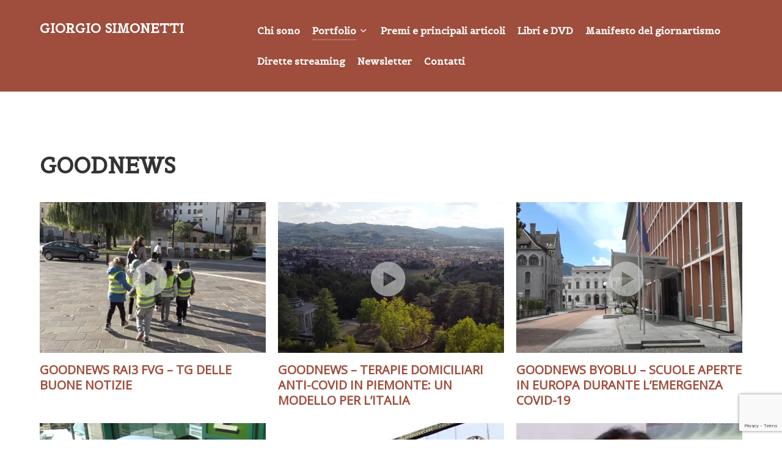

--- FILE ---
content_type: text/html; charset=UTF-8
request_url: https://www.giorgiosimonetti.net/goodnews/
body_size: 11842
content:
<!DOCTYPE html>
<html lang="it-IT" dir="ltr">
                
<head>
    
            <meta name="viewport" content="width=device-width, initial-scale=1.0">
        <meta http-equiv="X-UA-Compatible" content="IE=edge" />
                                                <meta property="og:title" content="Giorgio Simonetti: Produzioni Video - Videomaker - Giornalista in Pordenone" />
                                                                            <meta property="og:description" content="Mi chiamo Giorgio Simonetti, vivo a Pordenone e sono un giornalista freelance, un videomaker, un autore televisivo, un operatore di educazione visiva a scuola." />
                                    

        
            <meta http-equiv="Content-Type" content="text/html; charset=UTF-8" />
    <link rel="profile" href="http://gmpg.org/xfn/11" />
    <link rel="pingback" href="https://www.giorgiosimonetti.net/xmlrpc.php" />
    <title>Goodnews &#8211; giorgiosimonetti</title>
<meta name='robots' content='max-image-preview:large' />
<link rel="alternate" title="oEmbed (JSON)" type="application/json+oembed" href="https://www.giorgiosimonetti.net/wp-json/oembed/1.0/embed?url=https%3A%2F%2Fwww.giorgiosimonetti.net%2Fgoodnews%2F" />
<link rel="alternate" title="oEmbed (XML)" type="text/xml+oembed" href="https://www.giorgiosimonetti.net/wp-json/oembed/1.0/embed?url=https%3A%2F%2Fwww.giorgiosimonetti.net%2Fgoodnews%2F&#038;format=xml" />
<style id='wp-img-auto-sizes-contain-inline-css' type='text/css'>
img:is([sizes=auto i],[sizes^="auto," i]){contain-intrinsic-size:3000px 1500px}
/*# sourceURL=wp-img-auto-sizes-contain-inline-css */
</style>
<style id='wp-emoji-styles-inline-css' type='text/css'>

	img.wp-smiley, img.emoji {
		display: inline !important;
		border: none !important;
		box-shadow: none !important;
		height: 1em !important;
		width: 1em !important;
		margin: 0 0.07em !important;
		vertical-align: -0.1em !important;
		background: none !important;
		padding: 0 !important;
	}
/*# sourceURL=wp-emoji-styles-inline-css */
</style>
<style id='wp-block-library-inline-css' type='text/css'>
:root{--wp-block-synced-color:#7a00df;--wp-block-synced-color--rgb:122,0,223;--wp-bound-block-color:var(--wp-block-synced-color);--wp-editor-canvas-background:#ddd;--wp-admin-theme-color:#007cba;--wp-admin-theme-color--rgb:0,124,186;--wp-admin-theme-color-darker-10:#006ba1;--wp-admin-theme-color-darker-10--rgb:0,107,160.5;--wp-admin-theme-color-darker-20:#005a87;--wp-admin-theme-color-darker-20--rgb:0,90,135;--wp-admin-border-width-focus:2px}@media (min-resolution:192dpi){:root{--wp-admin-border-width-focus:1.5px}}.wp-element-button{cursor:pointer}:root .has-very-light-gray-background-color{background-color:#eee}:root .has-very-dark-gray-background-color{background-color:#313131}:root .has-very-light-gray-color{color:#eee}:root .has-very-dark-gray-color{color:#313131}:root .has-vivid-green-cyan-to-vivid-cyan-blue-gradient-background{background:linear-gradient(135deg,#00d084,#0693e3)}:root .has-purple-crush-gradient-background{background:linear-gradient(135deg,#34e2e4,#4721fb 50%,#ab1dfe)}:root .has-hazy-dawn-gradient-background{background:linear-gradient(135deg,#faaca8,#dad0ec)}:root .has-subdued-olive-gradient-background{background:linear-gradient(135deg,#fafae1,#67a671)}:root .has-atomic-cream-gradient-background{background:linear-gradient(135deg,#fdd79a,#004a59)}:root .has-nightshade-gradient-background{background:linear-gradient(135deg,#330968,#31cdcf)}:root .has-midnight-gradient-background{background:linear-gradient(135deg,#020381,#2874fc)}:root{--wp--preset--font-size--normal:16px;--wp--preset--font-size--huge:42px}.has-regular-font-size{font-size:1em}.has-larger-font-size{font-size:2.625em}.has-normal-font-size{font-size:var(--wp--preset--font-size--normal)}.has-huge-font-size{font-size:var(--wp--preset--font-size--huge)}.has-text-align-center{text-align:center}.has-text-align-left{text-align:left}.has-text-align-right{text-align:right}.has-fit-text{white-space:nowrap!important}#end-resizable-editor-section{display:none}.aligncenter{clear:both}.items-justified-left{justify-content:flex-start}.items-justified-center{justify-content:center}.items-justified-right{justify-content:flex-end}.items-justified-space-between{justify-content:space-between}.screen-reader-text{border:0;clip-path:inset(50%);height:1px;margin:-1px;overflow:hidden;padding:0;position:absolute;width:1px;word-wrap:normal!important}.screen-reader-text:focus{background-color:#ddd;clip-path:none;color:#444;display:block;font-size:1em;height:auto;left:5px;line-height:normal;padding:15px 23px 14px;text-decoration:none;top:5px;width:auto;z-index:100000}html :where(.has-border-color){border-style:solid}html :where([style*=border-top-color]){border-top-style:solid}html :where([style*=border-right-color]){border-right-style:solid}html :where([style*=border-bottom-color]){border-bottom-style:solid}html :where([style*=border-left-color]){border-left-style:solid}html :where([style*=border-width]){border-style:solid}html :where([style*=border-top-width]){border-top-style:solid}html :where([style*=border-right-width]){border-right-style:solid}html :where([style*=border-bottom-width]){border-bottom-style:solid}html :where([style*=border-left-width]){border-left-style:solid}html :where(img[class*=wp-image-]){height:auto;max-width:100%}:where(figure){margin:0 0 1em}html :where(.is-position-sticky){--wp-admin--admin-bar--position-offset:var(--wp-admin--admin-bar--height,0px)}@media screen and (max-width:600px){html :where(.is-position-sticky){--wp-admin--admin-bar--position-offset:0px}}

/*# sourceURL=wp-block-library-inline-css */
</style><style id='wp-block-heading-inline-css' type='text/css'>
h1:where(.wp-block-heading).has-background,h2:where(.wp-block-heading).has-background,h3:where(.wp-block-heading).has-background,h4:where(.wp-block-heading).has-background,h5:where(.wp-block-heading).has-background,h6:where(.wp-block-heading).has-background{padding:1.25em 2.375em}h1.has-text-align-left[style*=writing-mode]:where([style*=vertical-lr]),h1.has-text-align-right[style*=writing-mode]:where([style*=vertical-rl]),h2.has-text-align-left[style*=writing-mode]:where([style*=vertical-lr]),h2.has-text-align-right[style*=writing-mode]:where([style*=vertical-rl]),h3.has-text-align-left[style*=writing-mode]:where([style*=vertical-lr]),h3.has-text-align-right[style*=writing-mode]:where([style*=vertical-rl]),h4.has-text-align-left[style*=writing-mode]:where([style*=vertical-lr]),h4.has-text-align-right[style*=writing-mode]:where([style*=vertical-rl]),h5.has-text-align-left[style*=writing-mode]:where([style*=vertical-lr]),h5.has-text-align-right[style*=writing-mode]:where([style*=vertical-rl]),h6.has-text-align-left[style*=writing-mode]:where([style*=vertical-lr]),h6.has-text-align-right[style*=writing-mode]:where([style*=vertical-rl]){rotate:180deg}
/*# sourceURL=https://www.giorgiosimonetti.net/wp-includes/blocks/heading/style.min.css */
</style>
<style id='wp-block-latest-posts-inline-css' type='text/css'>
.wp-block-latest-posts{box-sizing:border-box}.wp-block-latest-posts.alignleft{margin-right:2em}.wp-block-latest-posts.alignright{margin-left:2em}.wp-block-latest-posts.wp-block-latest-posts__list{list-style:none}.wp-block-latest-posts.wp-block-latest-posts__list li{clear:both;overflow-wrap:break-word}.wp-block-latest-posts.is-grid{display:flex;flex-wrap:wrap}.wp-block-latest-posts.is-grid li{margin:0 1.25em 1.25em 0;width:100%}@media (min-width:600px){.wp-block-latest-posts.columns-2 li{width:calc(50% - .625em)}.wp-block-latest-posts.columns-2 li:nth-child(2n){margin-right:0}.wp-block-latest-posts.columns-3 li{width:calc(33.33333% - .83333em)}.wp-block-latest-posts.columns-3 li:nth-child(3n){margin-right:0}.wp-block-latest-posts.columns-4 li{width:calc(25% - .9375em)}.wp-block-latest-posts.columns-4 li:nth-child(4n){margin-right:0}.wp-block-latest-posts.columns-5 li{width:calc(20% - 1em)}.wp-block-latest-posts.columns-5 li:nth-child(5n){margin-right:0}.wp-block-latest-posts.columns-6 li{width:calc(16.66667% - 1.04167em)}.wp-block-latest-posts.columns-6 li:nth-child(6n){margin-right:0}}:root :where(.wp-block-latest-posts.is-grid){padding:0}:root :where(.wp-block-latest-posts.wp-block-latest-posts__list){padding-left:0}.wp-block-latest-posts__post-author,.wp-block-latest-posts__post-date{display:block;font-size:.8125em}.wp-block-latest-posts__post-excerpt,.wp-block-latest-posts__post-full-content{margin-bottom:1em;margin-top:.5em}.wp-block-latest-posts__featured-image a{display:inline-block}.wp-block-latest-posts__featured-image img{height:auto;max-width:100%;width:auto}.wp-block-latest-posts__featured-image.alignleft{float:left;margin-right:1em}.wp-block-latest-posts__featured-image.alignright{float:right;margin-left:1em}.wp-block-latest-posts__featured-image.aligncenter{margin-bottom:1em;text-align:center}
/*# sourceURL=https://www.giorgiosimonetti.net/wp-includes/blocks/latest-posts/style.min.css */
</style>
<style id='global-styles-inline-css' type='text/css'>
:root{--wp--preset--aspect-ratio--square: 1;--wp--preset--aspect-ratio--4-3: 4/3;--wp--preset--aspect-ratio--3-4: 3/4;--wp--preset--aspect-ratio--3-2: 3/2;--wp--preset--aspect-ratio--2-3: 2/3;--wp--preset--aspect-ratio--16-9: 16/9;--wp--preset--aspect-ratio--9-16: 9/16;--wp--preset--color--black: #000000;--wp--preset--color--cyan-bluish-gray: #abb8c3;--wp--preset--color--white: #ffffff;--wp--preset--color--pale-pink: #f78da7;--wp--preset--color--vivid-red: #cf2e2e;--wp--preset--color--luminous-vivid-orange: #ff6900;--wp--preset--color--luminous-vivid-amber: #fcb900;--wp--preset--color--light-green-cyan: #7bdcb5;--wp--preset--color--vivid-green-cyan: #00d084;--wp--preset--color--pale-cyan-blue: #8ed1fc;--wp--preset--color--vivid-cyan-blue: #0693e3;--wp--preset--color--vivid-purple: #9b51e0;--wp--preset--gradient--vivid-cyan-blue-to-vivid-purple: linear-gradient(135deg,rgb(6,147,227) 0%,rgb(155,81,224) 100%);--wp--preset--gradient--light-green-cyan-to-vivid-green-cyan: linear-gradient(135deg,rgb(122,220,180) 0%,rgb(0,208,130) 100%);--wp--preset--gradient--luminous-vivid-amber-to-luminous-vivid-orange: linear-gradient(135deg,rgb(252,185,0) 0%,rgb(255,105,0) 100%);--wp--preset--gradient--luminous-vivid-orange-to-vivid-red: linear-gradient(135deg,rgb(255,105,0) 0%,rgb(207,46,46) 100%);--wp--preset--gradient--very-light-gray-to-cyan-bluish-gray: linear-gradient(135deg,rgb(238,238,238) 0%,rgb(169,184,195) 100%);--wp--preset--gradient--cool-to-warm-spectrum: linear-gradient(135deg,rgb(74,234,220) 0%,rgb(151,120,209) 20%,rgb(207,42,186) 40%,rgb(238,44,130) 60%,rgb(251,105,98) 80%,rgb(254,248,76) 100%);--wp--preset--gradient--blush-light-purple: linear-gradient(135deg,rgb(255,206,236) 0%,rgb(152,150,240) 100%);--wp--preset--gradient--blush-bordeaux: linear-gradient(135deg,rgb(254,205,165) 0%,rgb(254,45,45) 50%,rgb(107,0,62) 100%);--wp--preset--gradient--luminous-dusk: linear-gradient(135deg,rgb(255,203,112) 0%,rgb(199,81,192) 50%,rgb(65,88,208) 100%);--wp--preset--gradient--pale-ocean: linear-gradient(135deg,rgb(255,245,203) 0%,rgb(182,227,212) 50%,rgb(51,167,181) 100%);--wp--preset--gradient--electric-grass: linear-gradient(135deg,rgb(202,248,128) 0%,rgb(113,206,126) 100%);--wp--preset--gradient--midnight: linear-gradient(135deg,rgb(2,3,129) 0%,rgb(40,116,252) 100%);--wp--preset--font-size--small: 13px;--wp--preset--font-size--medium: 20px;--wp--preset--font-size--large: 36px;--wp--preset--font-size--x-large: 42px;--wp--preset--spacing--20: 0.44rem;--wp--preset--spacing--30: 0.67rem;--wp--preset--spacing--40: 1rem;--wp--preset--spacing--50: 1.5rem;--wp--preset--spacing--60: 2.25rem;--wp--preset--spacing--70: 3.38rem;--wp--preset--spacing--80: 5.06rem;--wp--preset--shadow--natural: 6px 6px 9px rgba(0, 0, 0, 0.2);--wp--preset--shadow--deep: 12px 12px 50px rgba(0, 0, 0, 0.4);--wp--preset--shadow--sharp: 6px 6px 0px rgba(0, 0, 0, 0.2);--wp--preset--shadow--outlined: 6px 6px 0px -3px rgb(255, 255, 255), 6px 6px rgb(0, 0, 0);--wp--preset--shadow--crisp: 6px 6px 0px rgb(0, 0, 0);}:where(.is-layout-flex){gap: 0.5em;}:where(.is-layout-grid){gap: 0.5em;}body .is-layout-flex{display: flex;}.is-layout-flex{flex-wrap: wrap;align-items: center;}.is-layout-flex > :is(*, div){margin: 0;}body .is-layout-grid{display: grid;}.is-layout-grid > :is(*, div){margin: 0;}:where(.wp-block-columns.is-layout-flex){gap: 2em;}:where(.wp-block-columns.is-layout-grid){gap: 2em;}:where(.wp-block-post-template.is-layout-flex){gap: 1.25em;}:where(.wp-block-post-template.is-layout-grid){gap: 1.25em;}.has-black-color{color: var(--wp--preset--color--black) !important;}.has-cyan-bluish-gray-color{color: var(--wp--preset--color--cyan-bluish-gray) !important;}.has-white-color{color: var(--wp--preset--color--white) !important;}.has-pale-pink-color{color: var(--wp--preset--color--pale-pink) !important;}.has-vivid-red-color{color: var(--wp--preset--color--vivid-red) !important;}.has-luminous-vivid-orange-color{color: var(--wp--preset--color--luminous-vivid-orange) !important;}.has-luminous-vivid-amber-color{color: var(--wp--preset--color--luminous-vivid-amber) !important;}.has-light-green-cyan-color{color: var(--wp--preset--color--light-green-cyan) !important;}.has-vivid-green-cyan-color{color: var(--wp--preset--color--vivid-green-cyan) !important;}.has-pale-cyan-blue-color{color: var(--wp--preset--color--pale-cyan-blue) !important;}.has-vivid-cyan-blue-color{color: var(--wp--preset--color--vivid-cyan-blue) !important;}.has-vivid-purple-color{color: var(--wp--preset--color--vivid-purple) !important;}.has-black-background-color{background-color: var(--wp--preset--color--black) !important;}.has-cyan-bluish-gray-background-color{background-color: var(--wp--preset--color--cyan-bluish-gray) !important;}.has-white-background-color{background-color: var(--wp--preset--color--white) !important;}.has-pale-pink-background-color{background-color: var(--wp--preset--color--pale-pink) !important;}.has-vivid-red-background-color{background-color: var(--wp--preset--color--vivid-red) !important;}.has-luminous-vivid-orange-background-color{background-color: var(--wp--preset--color--luminous-vivid-orange) !important;}.has-luminous-vivid-amber-background-color{background-color: var(--wp--preset--color--luminous-vivid-amber) !important;}.has-light-green-cyan-background-color{background-color: var(--wp--preset--color--light-green-cyan) !important;}.has-vivid-green-cyan-background-color{background-color: var(--wp--preset--color--vivid-green-cyan) !important;}.has-pale-cyan-blue-background-color{background-color: var(--wp--preset--color--pale-cyan-blue) !important;}.has-vivid-cyan-blue-background-color{background-color: var(--wp--preset--color--vivid-cyan-blue) !important;}.has-vivid-purple-background-color{background-color: var(--wp--preset--color--vivid-purple) !important;}.has-black-border-color{border-color: var(--wp--preset--color--black) !important;}.has-cyan-bluish-gray-border-color{border-color: var(--wp--preset--color--cyan-bluish-gray) !important;}.has-white-border-color{border-color: var(--wp--preset--color--white) !important;}.has-pale-pink-border-color{border-color: var(--wp--preset--color--pale-pink) !important;}.has-vivid-red-border-color{border-color: var(--wp--preset--color--vivid-red) !important;}.has-luminous-vivid-orange-border-color{border-color: var(--wp--preset--color--luminous-vivid-orange) !important;}.has-luminous-vivid-amber-border-color{border-color: var(--wp--preset--color--luminous-vivid-amber) !important;}.has-light-green-cyan-border-color{border-color: var(--wp--preset--color--light-green-cyan) !important;}.has-vivid-green-cyan-border-color{border-color: var(--wp--preset--color--vivid-green-cyan) !important;}.has-pale-cyan-blue-border-color{border-color: var(--wp--preset--color--pale-cyan-blue) !important;}.has-vivid-cyan-blue-border-color{border-color: var(--wp--preset--color--vivid-cyan-blue) !important;}.has-vivid-purple-border-color{border-color: var(--wp--preset--color--vivid-purple) !important;}.has-vivid-cyan-blue-to-vivid-purple-gradient-background{background: var(--wp--preset--gradient--vivid-cyan-blue-to-vivid-purple) !important;}.has-light-green-cyan-to-vivid-green-cyan-gradient-background{background: var(--wp--preset--gradient--light-green-cyan-to-vivid-green-cyan) !important;}.has-luminous-vivid-amber-to-luminous-vivid-orange-gradient-background{background: var(--wp--preset--gradient--luminous-vivid-amber-to-luminous-vivid-orange) !important;}.has-luminous-vivid-orange-to-vivid-red-gradient-background{background: var(--wp--preset--gradient--luminous-vivid-orange-to-vivid-red) !important;}.has-very-light-gray-to-cyan-bluish-gray-gradient-background{background: var(--wp--preset--gradient--very-light-gray-to-cyan-bluish-gray) !important;}.has-cool-to-warm-spectrum-gradient-background{background: var(--wp--preset--gradient--cool-to-warm-spectrum) !important;}.has-blush-light-purple-gradient-background{background: var(--wp--preset--gradient--blush-light-purple) !important;}.has-blush-bordeaux-gradient-background{background: var(--wp--preset--gradient--blush-bordeaux) !important;}.has-luminous-dusk-gradient-background{background: var(--wp--preset--gradient--luminous-dusk) !important;}.has-pale-ocean-gradient-background{background: var(--wp--preset--gradient--pale-ocean) !important;}.has-electric-grass-gradient-background{background: var(--wp--preset--gradient--electric-grass) !important;}.has-midnight-gradient-background{background: var(--wp--preset--gradient--midnight) !important;}.has-small-font-size{font-size: var(--wp--preset--font-size--small) !important;}.has-medium-font-size{font-size: var(--wp--preset--font-size--medium) !important;}.has-large-font-size{font-size: var(--wp--preset--font-size--large) !important;}.has-x-large-font-size{font-size: var(--wp--preset--font-size--x-large) !important;}
/*# sourceURL=global-styles-inline-css */
</style>

<style id='classic-theme-styles-inline-css' type='text/css'>
/*! This file is auto-generated */
.wp-block-button__link{color:#fff;background-color:#32373c;border-radius:9999px;box-shadow:none;text-decoration:none;padding:calc(.667em + 2px) calc(1.333em + 2px);font-size:1.125em}.wp-block-file__button{background:#32373c;color:#fff;text-decoration:none}
/*# sourceURL=/wp-includes/css/classic-themes.min.css */
</style>
<link rel='stylesheet' id='fontawesome-free-css' href='https://www.giorgiosimonetti.net/wp-content/plugins/getwid/vendors/fontawesome-free/css/all.min.css?ver=5.5.0' type='text/css' media='all' />
<link rel='stylesheet' id='slick-css' href='https://www.giorgiosimonetti.net/wp-content/plugins/getwid/vendors/slick/slick/slick.min.css?ver=1.9.0' type='text/css' media='all' />
<link rel='stylesheet' id='slick-theme-css' href='https://www.giorgiosimonetti.net/wp-content/plugins/getwid/vendors/slick/slick/slick-theme.min.css?ver=1.9.0' type='text/css' media='all' />
<link rel='stylesheet' id='mp-fancybox-css' href='https://www.giorgiosimonetti.net/wp-content/plugins/getwid/vendors/mp-fancybox/jquery.fancybox.min.css?ver=3.5.7-mp.1' type='text/css' media='all' />
<link rel='stylesheet' id='getwid-blocks-css' href='https://www.giorgiosimonetti.net/wp-content/plugins/getwid/assets/css/blocks.style.css?ver=2.1.2' type='text/css' media='all' />
<link rel='stylesheet' id='contact-form-7-css' href='https://www.giorgiosimonetti.net/wp-content/plugins/contact-form-7/includes/css/styles.css?ver=6.1.2' type='text/css' media='all' />
<link rel='stylesheet' id='nucleus-css' href='https://www.giorgiosimonetti.net/wp-content/plugins/gantry5/engines/nucleus/css-compiled/nucleus.css?ver=6.9' type='text/css' media='all' />
<link rel='stylesheet' id='helium_pagine_interne-css' href='https://www.giorgiosimonetti.net/wp-content/themes/g5_helium/custom/css-compiled/helium_pagine_interne.css?ver=6.9' type='text/css' media='all' />
<link rel='stylesheet' id='wordpress-css' href='https://www.giorgiosimonetti.net/wp-content/plugins/gantry5/engines/nucleus/css-compiled/wordpress.css?ver=6.9' type='text/css' media='all' />
<link rel='stylesheet' id='style-css' href='https://www.giorgiosimonetti.net/wp-content/themes/g5_helium/style.css?ver=6.9' type='text/css' media='all' />
<link rel='stylesheet' id='font-awesome.min-css' href='https://www.giorgiosimonetti.net/wp-content/plugins/gantry5/assets/css/font-awesome.min.css?ver=6.9' type='text/css' media='all' />
<link rel='stylesheet' id='helium-wordpress_pagine_interne-css' href='https://www.giorgiosimonetti.net/wp-content/themes/g5_helium/custom/css-compiled/helium-wordpress_pagine_interne.css?ver=6.9' type='text/css' media='all' />
<link rel='stylesheet' id='custom_pagine_interne-css' href='https://www.giorgiosimonetti.net/wp-content/themes/g5_helium/custom/css-compiled/custom_pagine_interne.css?ver=6.9' type='text/css' media='all' />
<script type="text/javascript" src="https://www.giorgiosimonetti.net/wp-includes/js/jquery/jquery.min.js?ver=3.7.1" id="jquery-core-js"></script>
<script type="text/javascript" src="https://www.giorgiosimonetti.net/wp-includes/js/jquery/jquery-migrate.min.js?ver=3.4.1" id="jquery-migrate-js"></script>
<link rel="https://api.w.org/" href="https://www.giorgiosimonetti.net/wp-json/" /><link rel="alternate" title="JSON" type="application/json" href="https://www.giorgiosimonetti.net/wp-json/wp/v2/pages/416" /><link rel="EditURI" type="application/rsd+xml" title="RSD" href="https://www.giorgiosimonetti.net/xmlrpc.php?rsd" />
<meta name="generator" content="WordPress 6.9" />
<link rel="canonical" href="https://www.giorgiosimonetti.net/goodnews/" />
<link rel='shortlink' href='https://www.giorgiosimonetti.net/?p=416' />
<!-- start Simple Custom CSS and JS -->
<script>
  const phrases = [
    "Un giornalista freelance",
    "Un videomaker",
    "Un autore televisivo",
    "Un operatore di educazione visiva a scuola"
  ];

  function typeWriter(text, index, callback) {
    if (index < text.length) {
      document.getElementById("typewriter-text").innerHTML += text.charAt(index);
      index++;
      setTimeout(function() {
        typeWriter(text, index, callback);
      }, 150); // Regola il ritardo tra i singoli caratteri
    } else {
      setTimeout(callback, 1000); // Ritardo tra le frasi
    }
  }

  function startTyping(index) {
    if (index < phrases.length) {
      document.getElementById("typewriter-text").innerHTML = "";
      typeWriter(phrases[index], 0, function() {
        startTyping((index + 1) % phrases.length); // Passa al prossimo indice o ritorna al primo
      });
    }
  }

  // Inizia la macchina da scrivere quando la pagina è pronta
  document.addEventListener("DOMContentLoaded", function() {
    startTyping(0);
  });
</script>




<!-- end Simple Custom CSS and JS -->
<!-- start Simple Custom CSS and JS -->
<style type="text/css">
/** ALLINEMANETO A PIENA PAGINA **/
@media screen and (min-width: 960px) {
     .alignwide, .alignfull {
          width:  100vw;
          max-width:  100vw;
          margin-left:  calc(50% - 50vw);
     }
}

@media screen and (max-width: 430px) {
	.g-logo {
		padding-left: 0 !important;
	}	
}

.d-none {
	display: none;
}

/** TIPOGRAFIA **/
h2.entry-title {
	line-height: 40px;
}

@media screen and (max-width: 430px) {
	h1 {
		line-height: 50px !important;
	}
	
	h2 {
		line-height: 50px !important;
	}
}

h3 {
	line-height: 35px;
}

p.justify {
	text-align: justify;
}

/** VARIE **/
.comments-area {
	display: none;
}

.col-pad {
	padding: 0 10px 0 10px;
}

.wp-block-getwid-section__wrapper {
	margin-top: -74px;
}

.wp-block-button__link:hover {
	color: #e1dbdb;
}

/** HOMEPAGE **/
.col-btn-home {
	background-color: transparent;
}

.col-btn-home .wp-block-buttons>.wp-block-button.wp-block-button__width-50 {
	width: 100%;
}

.portfolio-box-home h3 {
	line-height: 30px;
}

/** IMMAGINI A PIENA PAGINA **/
.img-fullwidth {
	margin: 0 !important;
}

.img-fullwidth img {
	width: 100%;
}


@media screen and (max-width: 430px) {
	.header-home .wp-block-spacer {
		height: 0 !important;
	}
}


/** CHI SONO **/
.about {
	margin-top: -18px !important;
}

.img-about {
	margin-top: 18px;
}

/** COLONNE VIDEO **/
.col-video figure.wp-block-embed {
	margin: 0 !important;
}

/** BOX TITOLI ARTICOLI HOME **/
.wp-block-getwid-post-carousel__slide {
	background-color: #fff;
	padding: 10px;
	margin-top: -16px;
}

/** PAGINA MANIFESTO **/
.manifesto .wp-block-columns {
	margin-bottom: 0 !important;
	border-bottom: #abb8c3 2px solid;
}

.num-manifesto {
	text-align: center;
	font-family: "Belgrano";
}

.num-manifesto p {
	background-color: #e9e9e9;
	width: 70px;
	height: 70px;
	border-radius: 50%;
}

.text-manifesto p {
	text-align: justify;
	padding-left: 30px;
}

@media screen and (max-width: 430px) {
	.num-manifesto p {
		margin: 20px auto 0 auto;
	}
	.text-manifesto p {
		padding-left: 0;
	}
}

/** PAGINA PORTFOLIO **/
a.wp-block-latest-posts__post-title {
	font-weight: 800;
	font-size: 20px;
	line-height: 25px;
	display: inline-block;
	padding-top: 15px;
}


ul.wp-block-latest-posts__list {
	margin-left: 0;
}

/** PAGINA CONTATTI **/
.col-contacts {
	padding-left: 20px;
}

.col-contacts p {
	margin-top: 40px;
}

.col-contacts a {
	padding-right: 10px;
}

.col-contacts img {
	margin-top: 47px;
}

input.wpcf7-submit {
	width: 200px;
	height: 50px;
	background: #9f4d3c;
	border-radius: 25px;
	color: #fff;
}

/** FOOTER **/
.g-social a {
	color: #fff;
}

.footer-contact a {
	color: #fff;
}

.footer-social h2 {
	font-size: 1.5rem;
}

/** NEWS AREA HOMEPAGE **/
.news-home {
	margin-bottom: -105px !important;
}

@media screen and (max-width: 400px) {
	.news-home {
		margin-bottom: -35px !important;
	}
}


/** ANIMAZIONE TESTO HOME - SLIDE TESTO HOME ***************************************************************************/
.title-slide {
	font-size: 40px;
	color: #fff;
	margin-left: 70px;
	padding-top: 30px;
}

.typewriter {
	font-size: 48px;
	color: #fff;
	margin-left: 70px;
	font-weight: 400;
	/** font-family: 'Great Vibes', cursive;**/
	font-family: 'Marcellus', serif;
}

.btn-home {
	color: #fff;
	border: 1px solid #fff;
	background-color: transparent;
	margin-left: 70px;
	font-family: "Open Sans";
	width: 230px;
	text-align: center;
}

.btn-home:hover {
	background-color: #fff;
	opacity: 0.8;
	color: #9f4d3c;
}


@media screen and (max-width: 1350px) {
	.title-slide {
		font-size: 30px;
		margin-left: 30px;
		padding-top: 100px;
		letter-spacing: -1px;
		line-height: 40px;
	}

	.typewriter {
		font-size: 34px;
		margin: 10px 0 30px 30px;
		line-height: 40px;
	}
	
	.btn-home {
		margin-left: 30px;
	}
}

@media screen and (max-width: 768px) {
	
	.typewriter {
		font-size: 30px;
	}
	
}

@media screen and (max-width: 430px) {
	.title-slide {
		font-size: 20px;
		line-height: 25px;
		padding-top: 250px;
		padding-bottom: 0;
		letter-spacing: 1px;
	}

	.typewriter {
		font-size: 30px;
		min-height: 80px;
		line-height: 30px;
		padding: 20px 0 0 2px;
		margin-bottom: 50px;
		height: 125px;
	}
	
	.btn-home {
		margin: 0 auto;
		display: block;
	}
}

/** ACCORDION PAGINA ACQUISTO **/
.wp-block-getwid-accordion__header {
	background-color: #d9d9d9;
}

.newsletter_bg {
	height: 600px !important
}</style>
<!-- end Simple Custom CSS and JS -->
<link rel="icon" href="https://www.giorgiosimonetti.net/wp-content/uploads/2024/01/favicon-150x150.png" sizes="32x32" />
<link rel="icon" href="https://www.giorgiosimonetti.net/wp-content/uploads/2024/01/favicon.png" sizes="192x192" />
<link rel="apple-touch-icon" href="https://www.giorgiosimonetti.net/wp-content/uploads/2024/01/favicon.png" />
<meta name="msapplication-TileImage" content="https://www.giorgiosimonetti.net/wp-content/uploads/2024/01/favicon.png" />

                    <!-- Start cookieyes banner --> <script id="cookieyes" type="text/javascript" src="https://cdn-cookieyes.com/client_data/9839c5aa80c9054f7fa8a549/script.js"></script> <!-- End cookieyes banner -->

<title>Giorgio Simonetti: Produzioni Video - Videomaker - Giornalista in Pordenone</title>
<meta name="description" content="Mi chiamo Giorgio Simonetti, vivo a Pordenone e sono un giornalista freelance, un videomaker, un autore televisivo, un operatore di educazione visiva a scuola.">

<link rel="preconnect" href="https://fonts.googleapis.com">
<link rel="preconnect" href="https://fonts.gstatic.com" crossorigin>
<link href="https://fonts.googleapis.com/css2?family=Marcellus&family=Playfair+Display:ital,wght@0,400;0,500;0,600;0,700;0,800;0,900;1,400;1,500;1,600;1,700;1,800;1,900&display=swap" rel="stylesheet">

<!-- Google tag (gtag.js) -->
<script async src="https://www.googletagmanager.com/gtag/js?id=UA-3952277-1"></script>
<script>
  window.dataLayer = window.dataLayer || [];
  function gtag(){dataLayer.push(arguments);}
  gtag('js', new Date());

  gtag('config', 'UA-3952277-1');
</script>


            
</head>

    
    <body class="gantry g-helium-style g-offcanvas-right g-default g-style-preset5 wp-singular page-template-default page page-id-416 wp-theme-g5_helium site outline-pagine_interne dir-ltr">
        
                    

        <div id="g-offcanvas"  data-g-offcanvas-swipe="1" data-g-offcanvas-css3="1">
                        <div class="g-grid">                        

        <div class="g-block size-100">
             <div id="mobile-menu-2790-particle" class="g-content g-particle">            <div id="g-mobilemenu-container" data-g-menu-breakpoint="48rem"></div>
            </div>
        </div>
            </div>
    </div>
        <div id="g-page-surround">
            <div class="g-offcanvas-hide g-offcanvas-toggle" role="navigation" data-offcanvas-toggle aria-controls="g-offcanvas" aria-expanded="false"><i class="fa fa-fw fa-bars"></i></div>                        

                                
                <section id="g-navigation">
                <div class="g-container">                                <div class="g-grid">                        

        <div class="g-block size-100">
             <div class="g-system-messages">
                                            <div id="system-message-container">
    <div id="system-message">
            </div>
</div>
            
    </div>
        </div>
            </div>
                            <div class="g-grid">                        

        <div class="g-block size-29">
             <div id="logo-5818-particle" class="g-content g-particle">            <a href="https://www.giorgiosimonetti.net" target="_self" title="Giorgio Simonetti" aria-label="Giorgio Simonetti" rel="home" class="g-logo g-logo-helium">
                        Giorgio Simonetti
            </a>
            </div>
        </div>
                    

        <div class="g-block size-71">
             <div id="menu-3558-particle" class="g-content g-particle">            <nav class="g-main-nav" data-g-hover-expand="true">
        <ul class="g-toplevel">
                                                                                                                
        
                
        
                
        
        <li class="g-menu-item g-menu-item-type-post_type g-menu-item-48 g-standard  ">
                            <a class="g-menu-item-container" href="https://www.giorgiosimonetti.net/chi-sono/">
                                                                <span class="g-menu-item-content">
                                    <span class="g-menu-item-title">Chi sono</span>
            
                    </span>
                                                </a>
                                </li>
    
                                                                                                
        
                
        
                
        
        <li class="g-menu-item g-menu-item-type-separator g-menu-item-562 g-parent active g-standard  ">
                            <div class="g-menu-item-container" data-g-menuparent="">                                                                            <span class="g-separator g-menu-item-content">            <span class="g-menu-item-title">Portfolio</span>
            </span>
                                        <span class="g-menu-parent-indicator"></span>                            </div>                                                                <ul class="g-dropdown g-inactive g-fade g-dropdown-right">
            <li class="g-dropdown-column">
                        <div class="g-grid">
                        <div class="g-block size-100">
            <ul class="g-sublevel">
                <li class="g-level-1 g-go-back">
                    <a class="g-menu-item-container" href="#" data-g-menuparent=""><span>Back</span></a>
                </li>
                                                                                                                    
        
                
        
                
        
        <li class="g-menu-item g-menu-item-type-post_type g-menu-item-418 active  ">
                            <a class="g-menu-item-container" href="https://www.giorgiosimonetti.net/goodnews/">
                                                                <span class="g-menu-item-content">
                                    <span class="g-menu-item-title">Goodnews</span>
            
                    </span>
                                                </a>
                                </li>
    
                                                                                                
        
                
        
                
        
        <li class="g-menu-item g-menu-item-type-post_type g-menu-item-564  ">
                            <a class="g-menu-item-container" href="https://www.giorgiosimonetti.net/documentari/">
                                                                <span class="g-menu-item-content">
                                    <span class="g-menu-item-title">Documentari</span>
            
                    </span>
                                                </a>
                                </li>
    
    
            </ul>
        </div>
            </div>

            </li>
        </ul>
            </li>
    
                                                                                                
        
                
        
                
        
        <li class="g-menu-item g-menu-item-type-post_type g-menu-item-316 g-standard  ">
                            <a class="g-menu-item-container" href="https://www.giorgiosimonetti.net/premi-e-principali-articoli/">
                                                                <span class="g-menu-item-content">
                                    <span class="g-menu-item-title">Premi e principali articoli</span>
            
                    </span>
                                                </a>
                                </li>
    
                                                                                                
        
                
        
                
        
        <li class="g-menu-item g-menu-item-type-post_type g-menu-item-563 g-standard  ">
                            <a class="g-menu-item-container" href="https://www.giorgiosimonetti.net/libri-e-dvd/">
                                                                <span class="g-menu-item-content">
                                    <span class="g-menu-item-title">Libri e DVD</span>
            
                    </span>
                                                </a>
                                </li>
    
                                                                                                
        
                
        
                
        
        <li class="g-menu-item g-menu-item-type-post_type g-menu-item-380 g-standard  ">
                            <a class="g-menu-item-container" href="https://www.giorgiosimonetti.net/manifesto-del-giornalismo/">
                                                                <span class="g-menu-item-content">
                                    <span class="g-menu-item-title">Manifesto del giornartismo</span>
            
                    </span>
                                                </a>
                                </li>
    
                                                                                                
        
                
        
                
        
        <li class="g-menu-item g-menu-item-type-post_type g-menu-item-1117 g-standard  ">
                            <a class="g-menu-item-container" href="https://www.giorgiosimonetti.net/dirette-streaming/">
                                                                <span class="g-menu-item-content">
                                    <span class="g-menu-item-title">Dirette streaming</span>
            
                    </span>
                                                </a>
                                </li>
    
                                                                                                
        
                
        
                
        
        <li class="g-menu-item g-menu-item-type-post_type g-menu-item-1146 g-standard  ">
                            <a class="g-menu-item-container" href="https://www.giorgiosimonetti.net/newsletter/">
                                                                <span class="g-menu-item-content">
                                    <span class="g-menu-item-title">Newsletter</span>
            
                    </span>
                                                </a>
                                </li>
    
                                                                                                
        
                
        
                
        
        <li class="g-menu-item g-menu-item-type-post_type g-menu-item-433 g-standard  ">
                            <a class="g-menu-item-container" href="https://www.giorgiosimonetti.net/contatti/">
                                                                <span class="g-menu-item-content">
                                    <span class="g-menu-item-title">Contatti</span>
            
                    </span>
                                                </a>
                                </li>
    
    
        </ul>
    </nav>
            </div>
        </div>
            </div>
            </div>
        
    </section>
    
                                
                
    
                <section id="g-container-main" class="g-wrapper">
                <div class="g-container">                    <div class="g-grid">                        

        <div class="g-block size-100">
             <main id="g-mainbar">
                                        <div class="g-grid">                        

        <div class="g-block size-100">
             <div class="g-content">
                                                        
    <div class="platform-content">
        <div class="content-wrapper">
            <section class="entry">

                <article class="post-type-page post-416 page type-page status-publish hentry" id="post-416">

    
                <section class="entry-header">

            
                                    
        </section>
        
                
                        <section class="entry-content">

                                                
                                
<h1 class="wp-block-heading has-text-align-left has-large-font-size" style="text-transform:uppercase">GOODNEWS</h1>


<ul class="wp-block-latest-posts__list is-grid columns-3 wp-block-latest-posts"><li><div class="wp-block-latest-posts__featured-image"><a href="https://www.giorgiosimonetti.net/2024/01/17/goodnews-tg-delle-buone-notizie/" aria-label="GOODNEWS RAI3 FVG &#8211; TG DELLE BUONE NOTIZIE"><img fetchpriority="high" decoding="async" width="600" height="400" src="https://www.giorgiosimonetti.net/wp-content/uploads/2024/01/portfolio_goodnews_tg_delle_buone_notizie_giorgio_simonetti_giornalista_pordenone.jpg" class="attachment-large size-large wp-post-image" alt="portfolio_goodnews_tg_delle_buone_notizie_giorgio_simonetti_giornalista_pordenone" style="" srcset="https://www.giorgiosimonetti.net/wp-content/uploads/2024/01/portfolio_goodnews_tg_delle_buone_notizie_giorgio_simonetti_giornalista_pordenone.jpg 600w, https://www.giorgiosimonetti.net/wp-content/uploads/2024/01/portfolio_goodnews_tg_delle_buone_notizie_giorgio_simonetti_giornalista_pordenone-300x200.jpg 300w" sizes="(max-width: 600px) 100vw, 600px" /></a></div><a class="wp-block-latest-posts__post-title" href="https://www.giorgiosimonetti.net/2024/01/17/goodnews-tg-delle-buone-notizie/">GOODNEWS RAI3 FVG &#8211; TG DELLE BUONE NOTIZIE</a></li>
<li><div class="wp-block-latest-posts__featured-image"><a href="https://www.giorgiosimonetti.net/2024/01/17/goodnews-terapie-domiciliari-anti-covid-in-piemonte-un-modello-per-litalia/" aria-label="GOODNEWS &#8211; TERAPIE DOMICILIARI ANTI-COVID IN PIEMONTE: UN MODELLO PER L’ITALIA"><img decoding="async" width="600" height="400" src="https://www.giorgiosimonetti.net/wp-content/uploads/2024/01/portfolio_goodnews_terapie_domiciliari_anti-covid_in_Piemonte_un_modello_per_litalia_giorgio_simonetti_giornalista_pordenone.jpg" class="attachment-large size-large wp-post-image" alt="portfolio_goodnews_terapie_domiciliari_anti-covid_in_Piemonte_un_modello_per_l&#039;italia_giorgio_simonetti_giornalista_pordenone" style="" srcset="https://www.giorgiosimonetti.net/wp-content/uploads/2024/01/portfolio_goodnews_terapie_domiciliari_anti-covid_in_Piemonte_un_modello_per_litalia_giorgio_simonetti_giornalista_pordenone.jpg 600w, https://www.giorgiosimonetti.net/wp-content/uploads/2024/01/portfolio_goodnews_terapie_domiciliari_anti-covid_in_Piemonte_un_modello_per_litalia_giorgio_simonetti_giornalista_pordenone-300x200.jpg 300w" sizes="(max-width: 600px) 100vw, 600px" /></a></div><a class="wp-block-latest-posts__post-title" href="https://www.giorgiosimonetti.net/2024/01/17/goodnews-terapie-domiciliari-anti-covid-in-piemonte-un-modello-per-litalia/">GOODNEWS &#8211; TERAPIE DOMICILIARI ANTI-COVID IN PIEMONTE: UN MODELLO PER L’ITALIA</a></li>
<li><div class="wp-block-latest-posts__featured-image"><a href="https://www.giorgiosimonetti.net/2024/01/17/goodnews-scuole-aperte-in-europa-durante-lemergenza-covid-19/" aria-label="GOODNEWS BYOBLU &#8211; SCUOLE APERTE IN EUROPA DURANTE L&#8217;EMERGENZA COVID-19"><img decoding="async" width="600" height="400" src="https://www.giorgiosimonetti.net/wp-content/uploads/2024/01/portfolio_goodnews_scuole_aperte_in_europa_durante_la_pandemia_giorgio_simonetti_giornalista_pordenone.jpg" class="attachment-large size-large wp-post-image" alt="portfolio_goodnews_scuole_aperte_in_europa_durante_la_pandemia_giorgio_simonetti_giornalista_pordenone" style="" srcset="https://www.giorgiosimonetti.net/wp-content/uploads/2024/01/portfolio_goodnews_scuole_aperte_in_europa_durante_la_pandemia_giorgio_simonetti_giornalista_pordenone.jpg 600w, https://www.giorgiosimonetti.net/wp-content/uploads/2024/01/portfolio_goodnews_scuole_aperte_in_europa_durante_la_pandemia_giorgio_simonetti_giornalista_pordenone-300x200.jpg 300w" sizes="(max-width: 600px) 100vw, 600px" /></a></div><a class="wp-block-latest-posts__post-title" href="https://www.giorgiosimonetti.net/2024/01/17/goodnews-scuole-aperte-in-europa-durante-lemergenza-covid-19/">GOODNEWS BYOBLU &#8211; SCUOLE APERTE IN EUROPA DURANTE L&#8217;EMERGENZA COVID-19</a></li>
<li><div class="wp-block-latest-posts__featured-image"><a href="https://www.giorgiosimonetti.net/2024/01/17/goodnews-il-pane-solidale-di-napoli/" aria-label="GOODNEWS LASTAMPA.IT- IL PANE SOLIDALE DI NAPOLI"><img loading="lazy" decoding="async" width="600" height="400" src="https://www.giorgiosimonetti.net/wp-content/uploads/2024/01/portfolio_goodnews_il_pane_solidale_di_napoli_giorgio_simonetti_giornalista_pordenone.jpg" class="attachment-large size-large wp-post-image" alt="portfolio_goodnews_il_pane_solidale_di_napoli_giorgio_simonetti_giornalista_pordenone" style="" srcset="https://www.giorgiosimonetti.net/wp-content/uploads/2024/01/portfolio_goodnews_il_pane_solidale_di_napoli_giorgio_simonetti_giornalista_pordenone.jpg 600w, https://www.giorgiosimonetti.net/wp-content/uploads/2024/01/portfolio_goodnews_il_pane_solidale_di_napoli_giorgio_simonetti_giornalista_pordenone-300x200.jpg 300w" sizes="auto, (max-width: 600px) 100vw, 600px" /></a></div><a class="wp-block-latest-posts__post-title" href="https://www.giorgiosimonetti.net/2024/01/17/goodnews-il-pane-solidale-di-napoli/">GOODNEWS LASTAMPA.IT- IL PANE SOLIDALE DI NAPOLI</a></li>
<li><div class="wp-block-latest-posts__featured-image"><a href="https://www.giorgiosimonetti.net/2024/01/17/goodnews-guerra-alle-slot-machine-lesempio-di-vienna/" aria-label="GOODNEWS CORRIERE.IT &#8211; GUERRA ALLE SLOT MACHINE: L&#8217;ESEMPIO DI VIENNA"><img loading="lazy" decoding="async" width="600" height="400" src="https://www.giorgiosimonetti.net/wp-content/uploads/2024/01/portfolio_goodnews_guerra_alle_slot_machines_esempio_di_vienna_giorgio_simonetti_giornalista_pordenone.jpg" class="attachment-large size-large wp-post-image" alt="portfolio_goodnews_guerra_alle_slot_machines_esempio_di_vienna_giorgio_simonetti_giornalista_pordenone" style="" srcset="https://www.giorgiosimonetti.net/wp-content/uploads/2024/01/portfolio_goodnews_guerra_alle_slot_machines_esempio_di_vienna_giorgio_simonetti_giornalista_pordenone.jpg 600w, https://www.giorgiosimonetti.net/wp-content/uploads/2024/01/portfolio_goodnews_guerra_alle_slot_machines_esempio_di_vienna_giorgio_simonetti_giornalista_pordenone-300x200.jpg 300w" sizes="auto, (max-width: 600px) 100vw, 600px" /></a></div><a class="wp-block-latest-posts__post-title" href="https://www.giorgiosimonetti.net/2024/01/17/goodnews-guerra-alle-slot-machine-lesempio-di-vienna/">GOODNEWS CORRIERE.IT &#8211; GUERRA ALLE SLOT MACHINE: L&#8217;ESEMPIO DI VIENNA</a></li>
<li><div class="wp-block-latest-posts__featured-image"><a href="https://www.giorgiosimonetti.net/2024/01/17/goodnews-audit-del-debito-pubblico-ecuador/" aria-label="GOODNEWS CORRIERE.IT &#8211; AUDIT DEL DEBITO PUBBLICO, EQUADOR"><img loading="lazy" decoding="async" width="600" height="400" src="https://www.giorgiosimonetti.net/wp-content/uploads/2024/01/portfolio_goodnews_audit_del_debito_pubblico_ecuador_giorgio_simonetti_giornalista_pordenone.jpg" class="attachment-large size-large wp-post-image" alt="portfolio_goodnews_audit_del_debito_pubblico_ecuador_giorgio_simonetti_giornalista_pordenone" style="" srcset="https://www.giorgiosimonetti.net/wp-content/uploads/2024/01/portfolio_goodnews_audit_del_debito_pubblico_ecuador_giorgio_simonetti_giornalista_pordenone.jpg 600w, https://www.giorgiosimonetti.net/wp-content/uploads/2024/01/portfolio_goodnews_audit_del_debito_pubblico_ecuador_giorgio_simonetti_giornalista_pordenone-300x200.jpg 300w" sizes="auto, (max-width: 600px) 100vw, 600px" /></a></div><a class="wp-block-latest-posts__post-title" href="https://www.giorgiosimonetti.net/2024/01/17/goodnews-audit-del-debito-pubblico-ecuador/">GOODNEWS CORRIERE.IT &#8211; AUDIT DEL DEBITO PUBBLICO, EQUADOR</a></li>
<li><div class="wp-block-latest-posts__featured-image"><a href="https://www.giorgiosimonetti.net/2023/11/25/goodnews-non-arrendersi-al-silenzio/" aria-label="GOODNEWS OFF THE REPORT RAI3 &#8211; NON ARRENDERSI AL SILENZIO"><img loading="lazy" decoding="async" width="600" height="400" src="https://www.giorgiosimonetti.net/wp-content/uploads/2023/11/portfolio_goodnews_non_arrendersi_al_silenzio_giorgio_simonetti_giornalista.jpg" class="attachment-large size-large wp-post-image" alt="portfolio_goodnews_non_arrendersi_al_silenzio_giorgio_simonetti_giornalista" style="" srcset="https://www.giorgiosimonetti.net/wp-content/uploads/2023/11/portfolio_goodnews_non_arrendersi_al_silenzio_giorgio_simonetti_giornalista.jpg 600w, https://www.giorgiosimonetti.net/wp-content/uploads/2023/11/portfolio_goodnews_non_arrendersi_al_silenzio_giorgio_simonetti_giornalista-300x200.jpg 300w" sizes="auto, (max-width: 600px) 100vw, 600px" /></a></div><a class="wp-block-latest-posts__post-title" href="https://www.giorgiosimonetti.net/2023/11/25/goodnews-non-arrendersi-al-silenzio/">GOODNEWS OFF THE REPORT RAI3 &#8211; NON ARRENDERSI AL SILENZIO</a></li>
<li><div class="wp-block-latest-posts__featured-image"><a href="https://www.giorgiosimonetti.net/2023/11/25/goodnews-skysails/" aria-label="GOODNEWS SUPERQUARK RAI1 &#8211; SKYSAILS"><img loading="lazy" decoding="async" width="600" height="400" src="https://www.giorgiosimonetti.net/wp-content/uploads/2023/11/portfolio_goodnews_skysails_superquark_giorgio_simonetti_giornalista.jpg" class="attachment-large size-large wp-post-image" alt="portfolio_goodnews_skysails_superquark_giorgio_simonetti_giornalista" style="" srcset="https://www.giorgiosimonetti.net/wp-content/uploads/2023/11/portfolio_goodnews_skysails_superquark_giorgio_simonetti_giornalista.jpg 600w, https://www.giorgiosimonetti.net/wp-content/uploads/2023/11/portfolio_goodnews_skysails_superquark_giorgio_simonetti_giornalista-300x200.jpg 300w, https://www.giorgiosimonetti.net/wp-content/uploads/2023/11/portfolio_goodnews_skysails_superquark_giorgio_simonetti_giornalista-500x333.jpg 500w" sizes="auto, (max-width: 600px) 100vw, 600px" /></a></div><a class="wp-block-latest-posts__post-title" href="https://www.giorgiosimonetti.net/2023/11/25/goodnews-skysails/">GOODNEWS SUPERQUARK RAI1 &#8211; SKYSAILS</a></li>
<li><div class="wp-block-latest-posts__featured-image"><a href="https://www.giorgiosimonetti.net/2023/11/25/goodnews-daniele-kihlgren/" aria-label="GOODNEWS REPORT RAI3 &#8211; DANIELE KIHLGREN"><img loading="lazy" decoding="async" width="600" height="400" src="https://www.giorgiosimonetti.net/wp-content/uploads/2023/11/portfolio_goodnews_daniele_kihlgren_giorgio_simonetti_giornalista.jpg" class="attachment-large size-large wp-post-image" alt="portfolio_goodnews_daniele_kihlgren_giorgio_simonetti_giornalista" style="" srcset="https://www.giorgiosimonetti.net/wp-content/uploads/2023/11/portfolio_goodnews_daniele_kihlgren_giorgio_simonetti_giornalista.jpg 600w, https://www.giorgiosimonetti.net/wp-content/uploads/2023/11/portfolio_goodnews_daniele_kihlgren_giorgio_simonetti_giornalista-300x200.jpg 300w, https://www.giorgiosimonetti.net/wp-content/uploads/2023/11/portfolio_goodnews_daniele_kihlgren_giorgio_simonetti_giornalista-500x333.jpg 500w" sizes="auto, (max-width: 600px) 100vw, 600px" /></a></div><a class="wp-block-latest-posts__post-title" href="https://www.giorgiosimonetti.net/2023/11/25/goodnews-daniele-kihlgren/">GOODNEWS REPORT RAI3 &#8211; DANIELE KIHLGREN</a></li>
<li><div class="wp-block-latest-posts__featured-image"><a href="https://www.giorgiosimonetti.net/2023/11/21/goodnews-wir-bank/" aria-label="GOODNEWS REPORT RAI3  &#8211; WIR BANK"><img loading="lazy" decoding="async" width="600" height="400" src="https://www.giorgiosimonetti.net/wp-content/uploads/2023/11/prova.jpg" class="attachment-large size-large wp-post-image" alt="portfolio-report-rai3-goodnews-wir-bank-giorgio-simonetti-giornalista-pordenone" style="" srcset="https://www.giorgiosimonetti.net/wp-content/uploads/2023/11/prova.jpg 600w, https://www.giorgiosimonetti.net/wp-content/uploads/2023/11/prova-300x200.jpg 300w, https://www.giorgiosimonetti.net/wp-content/uploads/2023/11/prova-500x333.jpg 500w" sizes="auto, (max-width: 600px) 100vw, 600px" /></a></div><a class="wp-block-latest-posts__post-title" href="https://www.giorgiosimonetti.net/2023/11/21/goodnews-wir-bank/">GOODNEWS REPORT RAI3  &#8211; WIR BANK</a></li>
<li><div class="wp-block-latest-posts__featured-image"><a href="https://www.giorgiosimonetti.net/2023/11/21/goodnews-surf-tra-i-divani/" aria-label="GOODNEWS REPORT RAI3  &#8211; SURF TRA I DIVANI"><img loading="lazy" decoding="async" width="600" height="400" src="https://www.giorgiosimonetti.net/wp-content/uploads/2023/11/portfolio_goodnews_report_raitre_surf_tra_i_divani.jpg" class="attachment-large size-large wp-post-image" alt="portfolio_goodnews_report_raitre_surf_tra_i_divani" style="" srcset="https://www.giorgiosimonetti.net/wp-content/uploads/2023/11/portfolio_goodnews_report_raitre_surf_tra_i_divani.jpg 600w, https://www.giorgiosimonetti.net/wp-content/uploads/2023/11/portfolio_goodnews_report_raitre_surf_tra_i_divani-300x200.jpg 300w" sizes="auto, (max-width: 600px) 100vw, 600px" /></a></div><a class="wp-block-latest-posts__post-title" href="https://www.giorgiosimonetti.net/2023/11/21/goodnews-surf-tra-i-divani/">GOODNEWS REPORT RAI3  &#8211; SURF TRA I DIVANI</a></li>
<li><div class="wp-block-latest-posts__featured-image"><a href="https://www.giorgiosimonetti.net/2023/11/18/goodnews-senza-interessi-report-raitre-2008/" aria-label="GOODNEWS REPORT RAI3 &#8211; SENZA INTERESSI"><img loading="lazy" decoding="async" width="600" height="400" src="https://www.giorgiosimonetti.net/wp-content/uploads/2023/11/portfolio_senza_interessi_report_raitre_interest-free-JAK-1.jpg" class="attachment-large size-large wp-post-image" alt="portfolio_senza_interessi_report_raitre_interest-free-JAK" style="" srcset="https://www.giorgiosimonetti.net/wp-content/uploads/2023/11/portfolio_senza_interessi_report_raitre_interest-free-JAK-1.jpg 600w, https://www.giorgiosimonetti.net/wp-content/uploads/2023/11/portfolio_senza_interessi_report_raitre_interest-free-JAK-1-300x200.jpg 300w, https://www.giorgiosimonetti.net/wp-content/uploads/2023/11/portfolio_senza_interessi_report_raitre_interest-free-JAK-1-500x333.jpg 500w" sizes="auto, (max-width: 600px) 100vw, 600px" /></a></div><a class="wp-block-latest-posts__post-title" href="https://www.giorgiosimonetti.net/2023/11/18/goodnews-senza-interessi-report-raitre-2008/">GOODNEWS REPORT RAI3 &#8211; SENZA INTERESSI</a></li>
</ul>

                
                
                                
                
            </section>
            
                                    
        
    
</article>

            </section>
        </div> <!-- /content-wrapper -->
    </div>

    
            
    </div>
        </div>
            </div>
            
    </main>
        </div>
            </div>
    </div>
        
    </section>
    
                    
                <footer id="g-footer">
                <div class="g-container">                                <div class="g-grid">                        

        <div class="g-block size-60 footer-contact">
             <div id="custom-6537-particle" class="g-content g-particle">            <h3>CONTATTI</h3>
<p>Giorgio Simonetti<br>
Email: <a href="mailto:giorgio.simonetti@gmail.com" title="invia mail" target="_blank">giorgio.simonetti@gmail.com</a><br>
P.IVA: 01615850938<br>
C.F.: SMNGRG78C10D749L<br>
</p>
<p>
<a href="https://www.giorgiosimonetti.net/privacy-policy/" title="vai alla pagina della privacy e cookie policy" target="_blank" >privacy e cookie policy</a>  |  <a href="https://marcopignat.it/" title="vai al sito di Marco Pignat - grafica e siti web Pordenone" target="_blank" >credits</a>
</p>
            </div>
        </div>
                    

        <div class="g-block size-40 footer-social">
             <div id="social-4443-particle" class="g-content g-particle">            <h2 class="g-title">SEGUIMI SU:</h2>    <div class="g-social ">
                                            <a href="https://twitter.com/Giorgiattone" target="_blank" rel="noopener noreferrer" title="vai al profilo twitter" aria-label="vai al profilo twitter">
                <span class="fa fa-twitter-square fa-2x"></span>                <span class="g-social-text"></span>            </a>
                                            <a href="https://www.facebook.com/giorgiatto" target="_blank" rel="noopener noreferrer" title="vai al profilo facebook" aria-label="vai al profilo facebook">
                <span class="fa fa-facebook-square fa-2x"></span>                <span class="g-social-text"></span>            </a>
                                            <a href="https://www.linkedin.com/in/giorgio-simonetti-b641297/" target="_blank" rel="noopener noreferrer" title="vai al profilo linkedin" aria-label="vai al profilo linkedin">
                <span class="fa fa-linkedin-square fa-2x"></span>                <span class="g-social-text"></span>            </a>
                                            <a href=" https://www.instagram.com/giorgiogoodnews/" target="_blank" rel="noopener noreferrer" title="vai al profilo instagram" aria-label="vai al profilo instagram">
                <span class="fa fa-instagram fa-2x"></span>                <span class="g-social-text"></span>            </a>
            </div>
            </div>
        </div>
            </div>
                            <div class="g-grid">                        

        <div class="g-block size-50">
             <div id="copyright-3525-particle" class="g-content g-particle">            <div class="g-copyright ">
    &copy;
            Giorgio Simonetti
        2023 -     2026
    </div>
            </div>
        </div>
                    

        <div class="g-block size-50">
             <div id="totop-4685-particle" class="g-content g-particle">            <div class="">
    <div class="g-totop">
        <a href="#" id="g-totop" rel="nofollow" title="Back to top" aria-label="Back to top">
            Torna su            <i class="fa fa-chevron-up fa-fw"></i>                    </a>
    </div>
</div>
            </div>
        </div>
            </div>
            </div>
        
    </footer>
    
                        

        </div>
                    

                    <script type="speculationrules">
{"prefetch":[{"source":"document","where":{"and":[{"href_matches":"/*"},{"not":{"href_matches":["/wp-*.php","/wp-admin/*","/wp-content/uploads/*","/wp-content/*","/wp-content/plugins/*","/wp-content/themes/g5_helium/*","/*\\?(.+)"]}},{"not":{"selector_matches":"a[rel~=\"nofollow\"]"}},{"not":{"selector_matches":".no-prefetch, .no-prefetch a"}}]},"eagerness":"conservative"}]}
</script>
<script type="text/javascript" id="getwid-blocks-frontend-js-js-extra">
/* <![CDATA[ */
var Getwid = {"settings":[],"ajax_url":"https://www.giorgiosimonetti.net/wp-admin/admin-ajax.php","isRTL":"","nonces":{"contact_form":"3dfddd55b2"}};
//# sourceURL=getwid-blocks-frontend-js-js-extra
/* ]]> */
</script>
<script type="text/javascript" src="https://www.giorgiosimonetti.net/wp-content/plugins/getwid/assets/js/frontend.blocks.js?ver=2.1.2" id="getwid-blocks-frontend-js-js"></script>
<script type="text/javascript" src="https://www.giorgiosimonetti.net/wp-includes/js/dist/hooks.min.js?ver=dd5603f07f9220ed27f1" id="wp-hooks-js"></script>
<script type="text/javascript" src="https://www.giorgiosimonetti.net/wp-includes/js/dist/i18n.min.js?ver=c26c3dc7bed366793375" id="wp-i18n-js"></script>
<script type="text/javascript" id="wp-i18n-js-after">
/* <![CDATA[ */
wp.i18n.setLocaleData( { 'text direction\u0004ltr': [ 'ltr' ] } );
//# sourceURL=wp-i18n-js-after
/* ]]> */
</script>
<script type="text/javascript" src="https://www.giorgiosimonetti.net/wp-content/plugins/contact-form-7/includes/swv/js/index.js?ver=6.1.2" id="swv-js"></script>
<script type="text/javascript" id="contact-form-7-js-translations">
/* <![CDATA[ */
( function( domain, translations ) {
	var localeData = translations.locale_data[ domain ] || translations.locale_data.messages;
	localeData[""].domain = domain;
	wp.i18n.setLocaleData( localeData, domain );
} )( "contact-form-7", {"translation-revision-date":"2025-10-12 12:55:13+0000","generator":"GlotPress\/4.0.1","domain":"messages","locale_data":{"messages":{"":{"domain":"messages","plural-forms":"nplurals=2; plural=n != 1;","lang":"it"},"This contact form is placed in the wrong place.":["Questo modulo di contatto \u00e8 posizionato nel posto sbagliato."],"Error:":["Errore:"]}},"comment":{"reference":"includes\/js\/index.js"}} );
//# sourceURL=contact-form-7-js-translations
/* ]]> */
</script>
<script type="text/javascript" id="contact-form-7-js-before">
/* <![CDATA[ */
var wpcf7 = {
    "api": {
        "root": "https:\/\/www.giorgiosimonetti.net\/wp-json\/",
        "namespace": "contact-form-7\/v1"
    }
};
//# sourceURL=contact-form-7-js-before
/* ]]> */
</script>
<script type="text/javascript" src="https://www.giorgiosimonetti.net/wp-content/plugins/contact-form-7/includes/js/index.js?ver=6.1.2" id="contact-form-7-js"></script>
<script type="text/javascript" src="https://www.google.com/recaptcha/api.js?render=6LerOWcpAAAAAIaK7lHfsXFPfslfZKSBrydgrvoe&amp;ver=3.0" id="google-recaptcha-js"></script>
<script type="text/javascript" src="https://www.giorgiosimonetti.net/wp-includes/js/dist/vendor/wp-polyfill.min.js?ver=3.15.0" id="wp-polyfill-js"></script>
<script type="text/javascript" id="wpcf7-recaptcha-js-before">
/* <![CDATA[ */
var wpcf7_recaptcha = {
    "sitekey": "6LerOWcpAAAAAIaK7lHfsXFPfslfZKSBrydgrvoe",
    "actions": {
        "homepage": "homepage",
        "contactform": "contactform"
    }
};
//# sourceURL=wpcf7-recaptcha-js-before
/* ]]> */
</script>
<script type="text/javascript" src="https://www.giorgiosimonetti.net/wp-content/plugins/contact-form-7/modules/recaptcha/index.js?ver=6.1.2" id="wpcf7-recaptcha-js"></script>
<script type="text/javascript" src="https://www.giorgiosimonetti.net/wp-content/plugins/gantry5/assets/js/main.js?ver=6.9" id="main-js"></script>
<script id="wp-emoji-settings" type="application/json">
{"baseUrl":"https://s.w.org/images/core/emoji/17.0.2/72x72/","ext":".png","svgUrl":"https://s.w.org/images/core/emoji/17.0.2/svg/","svgExt":".svg","source":{"concatemoji":"https://www.giorgiosimonetti.net/wp-includes/js/wp-emoji-release.min.js?ver=6.9"}}
</script>
<script type="module">
/* <![CDATA[ */
/*! This file is auto-generated */
const a=JSON.parse(document.getElementById("wp-emoji-settings").textContent),o=(window._wpemojiSettings=a,"wpEmojiSettingsSupports"),s=["flag","emoji"];function i(e){try{var t={supportTests:e,timestamp:(new Date).valueOf()};sessionStorage.setItem(o,JSON.stringify(t))}catch(e){}}function c(e,t,n){e.clearRect(0,0,e.canvas.width,e.canvas.height),e.fillText(t,0,0);t=new Uint32Array(e.getImageData(0,0,e.canvas.width,e.canvas.height).data);e.clearRect(0,0,e.canvas.width,e.canvas.height),e.fillText(n,0,0);const a=new Uint32Array(e.getImageData(0,0,e.canvas.width,e.canvas.height).data);return t.every((e,t)=>e===a[t])}function p(e,t){e.clearRect(0,0,e.canvas.width,e.canvas.height),e.fillText(t,0,0);var n=e.getImageData(16,16,1,1);for(let e=0;e<n.data.length;e++)if(0!==n.data[e])return!1;return!0}function u(e,t,n,a){switch(t){case"flag":return n(e,"\ud83c\udff3\ufe0f\u200d\u26a7\ufe0f","\ud83c\udff3\ufe0f\u200b\u26a7\ufe0f")?!1:!n(e,"\ud83c\udde8\ud83c\uddf6","\ud83c\udde8\u200b\ud83c\uddf6")&&!n(e,"\ud83c\udff4\udb40\udc67\udb40\udc62\udb40\udc65\udb40\udc6e\udb40\udc67\udb40\udc7f","\ud83c\udff4\u200b\udb40\udc67\u200b\udb40\udc62\u200b\udb40\udc65\u200b\udb40\udc6e\u200b\udb40\udc67\u200b\udb40\udc7f");case"emoji":return!a(e,"\ud83e\u1fac8")}return!1}function f(e,t,n,a){let r;const o=(r="undefined"!=typeof WorkerGlobalScope&&self instanceof WorkerGlobalScope?new OffscreenCanvas(300,150):document.createElement("canvas")).getContext("2d",{willReadFrequently:!0}),s=(o.textBaseline="top",o.font="600 32px Arial",{});return e.forEach(e=>{s[e]=t(o,e,n,a)}),s}function r(e){var t=document.createElement("script");t.src=e,t.defer=!0,document.head.appendChild(t)}a.supports={everything:!0,everythingExceptFlag:!0},new Promise(t=>{let n=function(){try{var e=JSON.parse(sessionStorage.getItem(o));if("object"==typeof e&&"number"==typeof e.timestamp&&(new Date).valueOf()<e.timestamp+604800&&"object"==typeof e.supportTests)return e.supportTests}catch(e){}return null}();if(!n){if("undefined"!=typeof Worker&&"undefined"!=typeof OffscreenCanvas&&"undefined"!=typeof URL&&URL.createObjectURL&&"undefined"!=typeof Blob)try{var e="postMessage("+f.toString()+"("+[JSON.stringify(s),u.toString(),c.toString(),p.toString()].join(",")+"));",a=new Blob([e],{type:"text/javascript"});const r=new Worker(URL.createObjectURL(a),{name:"wpTestEmojiSupports"});return void(r.onmessage=e=>{i(n=e.data),r.terminate(),t(n)})}catch(e){}i(n=f(s,u,c,p))}t(n)}).then(e=>{for(const n in e)a.supports[n]=e[n],a.supports.everything=a.supports.everything&&a.supports[n],"flag"!==n&&(a.supports.everythingExceptFlag=a.supports.everythingExceptFlag&&a.supports[n]);var t;a.supports.everythingExceptFlag=a.supports.everythingExceptFlag&&!a.supports.flag,a.supports.everything||((t=a.source||{}).concatemoji?r(t.concatemoji):t.wpemoji&&t.twemoji&&(r(t.twemoji),r(t.wpemoji)))});
//# sourceURL=https://www.giorgiosimonetti.net/wp-includes/js/wp-emoji-loader.min.js
/* ]]> */
</script>


    

        
    </body>
</html>


--- FILE ---
content_type: text/html; charset=utf-8
request_url: https://www.google.com/recaptcha/api2/anchor?ar=1&k=6LerOWcpAAAAAIaK7lHfsXFPfslfZKSBrydgrvoe&co=aHR0cHM6Ly93d3cuZ2lvcmdpb3NpbW9uZXR0aS5uZXQ6NDQz&hl=en&v=PoyoqOPhxBO7pBk68S4YbpHZ&size=invisible&anchor-ms=20000&execute-ms=30000&cb=suxlvw7a9hyp
body_size: 48630
content:
<!DOCTYPE HTML><html dir="ltr" lang="en"><head><meta http-equiv="Content-Type" content="text/html; charset=UTF-8">
<meta http-equiv="X-UA-Compatible" content="IE=edge">
<title>reCAPTCHA</title>
<style type="text/css">
/* cyrillic-ext */
@font-face {
  font-family: 'Roboto';
  font-style: normal;
  font-weight: 400;
  font-stretch: 100%;
  src: url(//fonts.gstatic.com/s/roboto/v48/KFO7CnqEu92Fr1ME7kSn66aGLdTylUAMa3GUBHMdazTgWw.woff2) format('woff2');
  unicode-range: U+0460-052F, U+1C80-1C8A, U+20B4, U+2DE0-2DFF, U+A640-A69F, U+FE2E-FE2F;
}
/* cyrillic */
@font-face {
  font-family: 'Roboto';
  font-style: normal;
  font-weight: 400;
  font-stretch: 100%;
  src: url(//fonts.gstatic.com/s/roboto/v48/KFO7CnqEu92Fr1ME7kSn66aGLdTylUAMa3iUBHMdazTgWw.woff2) format('woff2');
  unicode-range: U+0301, U+0400-045F, U+0490-0491, U+04B0-04B1, U+2116;
}
/* greek-ext */
@font-face {
  font-family: 'Roboto';
  font-style: normal;
  font-weight: 400;
  font-stretch: 100%;
  src: url(//fonts.gstatic.com/s/roboto/v48/KFO7CnqEu92Fr1ME7kSn66aGLdTylUAMa3CUBHMdazTgWw.woff2) format('woff2');
  unicode-range: U+1F00-1FFF;
}
/* greek */
@font-face {
  font-family: 'Roboto';
  font-style: normal;
  font-weight: 400;
  font-stretch: 100%;
  src: url(//fonts.gstatic.com/s/roboto/v48/KFO7CnqEu92Fr1ME7kSn66aGLdTylUAMa3-UBHMdazTgWw.woff2) format('woff2');
  unicode-range: U+0370-0377, U+037A-037F, U+0384-038A, U+038C, U+038E-03A1, U+03A3-03FF;
}
/* math */
@font-face {
  font-family: 'Roboto';
  font-style: normal;
  font-weight: 400;
  font-stretch: 100%;
  src: url(//fonts.gstatic.com/s/roboto/v48/KFO7CnqEu92Fr1ME7kSn66aGLdTylUAMawCUBHMdazTgWw.woff2) format('woff2');
  unicode-range: U+0302-0303, U+0305, U+0307-0308, U+0310, U+0312, U+0315, U+031A, U+0326-0327, U+032C, U+032F-0330, U+0332-0333, U+0338, U+033A, U+0346, U+034D, U+0391-03A1, U+03A3-03A9, U+03B1-03C9, U+03D1, U+03D5-03D6, U+03F0-03F1, U+03F4-03F5, U+2016-2017, U+2034-2038, U+203C, U+2040, U+2043, U+2047, U+2050, U+2057, U+205F, U+2070-2071, U+2074-208E, U+2090-209C, U+20D0-20DC, U+20E1, U+20E5-20EF, U+2100-2112, U+2114-2115, U+2117-2121, U+2123-214F, U+2190, U+2192, U+2194-21AE, U+21B0-21E5, U+21F1-21F2, U+21F4-2211, U+2213-2214, U+2216-22FF, U+2308-230B, U+2310, U+2319, U+231C-2321, U+2336-237A, U+237C, U+2395, U+239B-23B7, U+23D0, U+23DC-23E1, U+2474-2475, U+25AF, U+25B3, U+25B7, U+25BD, U+25C1, U+25CA, U+25CC, U+25FB, U+266D-266F, U+27C0-27FF, U+2900-2AFF, U+2B0E-2B11, U+2B30-2B4C, U+2BFE, U+3030, U+FF5B, U+FF5D, U+1D400-1D7FF, U+1EE00-1EEFF;
}
/* symbols */
@font-face {
  font-family: 'Roboto';
  font-style: normal;
  font-weight: 400;
  font-stretch: 100%;
  src: url(//fonts.gstatic.com/s/roboto/v48/KFO7CnqEu92Fr1ME7kSn66aGLdTylUAMaxKUBHMdazTgWw.woff2) format('woff2');
  unicode-range: U+0001-000C, U+000E-001F, U+007F-009F, U+20DD-20E0, U+20E2-20E4, U+2150-218F, U+2190, U+2192, U+2194-2199, U+21AF, U+21E6-21F0, U+21F3, U+2218-2219, U+2299, U+22C4-22C6, U+2300-243F, U+2440-244A, U+2460-24FF, U+25A0-27BF, U+2800-28FF, U+2921-2922, U+2981, U+29BF, U+29EB, U+2B00-2BFF, U+4DC0-4DFF, U+FFF9-FFFB, U+10140-1018E, U+10190-1019C, U+101A0, U+101D0-101FD, U+102E0-102FB, U+10E60-10E7E, U+1D2C0-1D2D3, U+1D2E0-1D37F, U+1F000-1F0FF, U+1F100-1F1AD, U+1F1E6-1F1FF, U+1F30D-1F30F, U+1F315, U+1F31C, U+1F31E, U+1F320-1F32C, U+1F336, U+1F378, U+1F37D, U+1F382, U+1F393-1F39F, U+1F3A7-1F3A8, U+1F3AC-1F3AF, U+1F3C2, U+1F3C4-1F3C6, U+1F3CA-1F3CE, U+1F3D4-1F3E0, U+1F3ED, U+1F3F1-1F3F3, U+1F3F5-1F3F7, U+1F408, U+1F415, U+1F41F, U+1F426, U+1F43F, U+1F441-1F442, U+1F444, U+1F446-1F449, U+1F44C-1F44E, U+1F453, U+1F46A, U+1F47D, U+1F4A3, U+1F4B0, U+1F4B3, U+1F4B9, U+1F4BB, U+1F4BF, U+1F4C8-1F4CB, U+1F4D6, U+1F4DA, U+1F4DF, U+1F4E3-1F4E6, U+1F4EA-1F4ED, U+1F4F7, U+1F4F9-1F4FB, U+1F4FD-1F4FE, U+1F503, U+1F507-1F50B, U+1F50D, U+1F512-1F513, U+1F53E-1F54A, U+1F54F-1F5FA, U+1F610, U+1F650-1F67F, U+1F687, U+1F68D, U+1F691, U+1F694, U+1F698, U+1F6AD, U+1F6B2, U+1F6B9-1F6BA, U+1F6BC, U+1F6C6-1F6CF, U+1F6D3-1F6D7, U+1F6E0-1F6EA, U+1F6F0-1F6F3, U+1F6F7-1F6FC, U+1F700-1F7FF, U+1F800-1F80B, U+1F810-1F847, U+1F850-1F859, U+1F860-1F887, U+1F890-1F8AD, U+1F8B0-1F8BB, U+1F8C0-1F8C1, U+1F900-1F90B, U+1F93B, U+1F946, U+1F984, U+1F996, U+1F9E9, U+1FA00-1FA6F, U+1FA70-1FA7C, U+1FA80-1FA89, U+1FA8F-1FAC6, U+1FACE-1FADC, U+1FADF-1FAE9, U+1FAF0-1FAF8, U+1FB00-1FBFF;
}
/* vietnamese */
@font-face {
  font-family: 'Roboto';
  font-style: normal;
  font-weight: 400;
  font-stretch: 100%;
  src: url(//fonts.gstatic.com/s/roboto/v48/KFO7CnqEu92Fr1ME7kSn66aGLdTylUAMa3OUBHMdazTgWw.woff2) format('woff2');
  unicode-range: U+0102-0103, U+0110-0111, U+0128-0129, U+0168-0169, U+01A0-01A1, U+01AF-01B0, U+0300-0301, U+0303-0304, U+0308-0309, U+0323, U+0329, U+1EA0-1EF9, U+20AB;
}
/* latin-ext */
@font-face {
  font-family: 'Roboto';
  font-style: normal;
  font-weight: 400;
  font-stretch: 100%;
  src: url(//fonts.gstatic.com/s/roboto/v48/KFO7CnqEu92Fr1ME7kSn66aGLdTylUAMa3KUBHMdazTgWw.woff2) format('woff2');
  unicode-range: U+0100-02BA, U+02BD-02C5, U+02C7-02CC, U+02CE-02D7, U+02DD-02FF, U+0304, U+0308, U+0329, U+1D00-1DBF, U+1E00-1E9F, U+1EF2-1EFF, U+2020, U+20A0-20AB, U+20AD-20C0, U+2113, U+2C60-2C7F, U+A720-A7FF;
}
/* latin */
@font-face {
  font-family: 'Roboto';
  font-style: normal;
  font-weight: 400;
  font-stretch: 100%;
  src: url(//fonts.gstatic.com/s/roboto/v48/KFO7CnqEu92Fr1ME7kSn66aGLdTylUAMa3yUBHMdazQ.woff2) format('woff2');
  unicode-range: U+0000-00FF, U+0131, U+0152-0153, U+02BB-02BC, U+02C6, U+02DA, U+02DC, U+0304, U+0308, U+0329, U+2000-206F, U+20AC, U+2122, U+2191, U+2193, U+2212, U+2215, U+FEFF, U+FFFD;
}
/* cyrillic-ext */
@font-face {
  font-family: 'Roboto';
  font-style: normal;
  font-weight: 500;
  font-stretch: 100%;
  src: url(//fonts.gstatic.com/s/roboto/v48/KFO7CnqEu92Fr1ME7kSn66aGLdTylUAMa3GUBHMdazTgWw.woff2) format('woff2');
  unicode-range: U+0460-052F, U+1C80-1C8A, U+20B4, U+2DE0-2DFF, U+A640-A69F, U+FE2E-FE2F;
}
/* cyrillic */
@font-face {
  font-family: 'Roboto';
  font-style: normal;
  font-weight: 500;
  font-stretch: 100%;
  src: url(//fonts.gstatic.com/s/roboto/v48/KFO7CnqEu92Fr1ME7kSn66aGLdTylUAMa3iUBHMdazTgWw.woff2) format('woff2');
  unicode-range: U+0301, U+0400-045F, U+0490-0491, U+04B0-04B1, U+2116;
}
/* greek-ext */
@font-face {
  font-family: 'Roboto';
  font-style: normal;
  font-weight: 500;
  font-stretch: 100%;
  src: url(//fonts.gstatic.com/s/roboto/v48/KFO7CnqEu92Fr1ME7kSn66aGLdTylUAMa3CUBHMdazTgWw.woff2) format('woff2');
  unicode-range: U+1F00-1FFF;
}
/* greek */
@font-face {
  font-family: 'Roboto';
  font-style: normal;
  font-weight: 500;
  font-stretch: 100%;
  src: url(//fonts.gstatic.com/s/roboto/v48/KFO7CnqEu92Fr1ME7kSn66aGLdTylUAMa3-UBHMdazTgWw.woff2) format('woff2');
  unicode-range: U+0370-0377, U+037A-037F, U+0384-038A, U+038C, U+038E-03A1, U+03A3-03FF;
}
/* math */
@font-face {
  font-family: 'Roboto';
  font-style: normal;
  font-weight: 500;
  font-stretch: 100%;
  src: url(//fonts.gstatic.com/s/roboto/v48/KFO7CnqEu92Fr1ME7kSn66aGLdTylUAMawCUBHMdazTgWw.woff2) format('woff2');
  unicode-range: U+0302-0303, U+0305, U+0307-0308, U+0310, U+0312, U+0315, U+031A, U+0326-0327, U+032C, U+032F-0330, U+0332-0333, U+0338, U+033A, U+0346, U+034D, U+0391-03A1, U+03A3-03A9, U+03B1-03C9, U+03D1, U+03D5-03D6, U+03F0-03F1, U+03F4-03F5, U+2016-2017, U+2034-2038, U+203C, U+2040, U+2043, U+2047, U+2050, U+2057, U+205F, U+2070-2071, U+2074-208E, U+2090-209C, U+20D0-20DC, U+20E1, U+20E5-20EF, U+2100-2112, U+2114-2115, U+2117-2121, U+2123-214F, U+2190, U+2192, U+2194-21AE, U+21B0-21E5, U+21F1-21F2, U+21F4-2211, U+2213-2214, U+2216-22FF, U+2308-230B, U+2310, U+2319, U+231C-2321, U+2336-237A, U+237C, U+2395, U+239B-23B7, U+23D0, U+23DC-23E1, U+2474-2475, U+25AF, U+25B3, U+25B7, U+25BD, U+25C1, U+25CA, U+25CC, U+25FB, U+266D-266F, U+27C0-27FF, U+2900-2AFF, U+2B0E-2B11, U+2B30-2B4C, U+2BFE, U+3030, U+FF5B, U+FF5D, U+1D400-1D7FF, U+1EE00-1EEFF;
}
/* symbols */
@font-face {
  font-family: 'Roboto';
  font-style: normal;
  font-weight: 500;
  font-stretch: 100%;
  src: url(//fonts.gstatic.com/s/roboto/v48/KFO7CnqEu92Fr1ME7kSn66aGLdTylUAMaxKUBHMdazTgWw.woff2) format('woff2');
  unicode-range: U+0001-000C, U+000E-001F, U+007F-009F, U+20DD-20E0, U+20E2-20E4, U+2150-218F, U+2190, U+2192, U+2194-2199, U+21AF, U+21E6-21F0, U+21F3, U+2218-2219, U+2299, U+22C4-22C6, U+2300-243F, U+2440-244A, U+2460-24FF, U+25A0-27BF, U+2800-28FF, U+2921-2922, U+2981, U+29BF, U+29EB, U+2B00-2BFF, U+4DC0-4DFF, U+FFF9-FFFB, U+10140-1018E, U+10190-1019C, U+101A0, U+101D0-101FD, U+102E0-102FB, U+10E60-10E7E, U+1D2C0-1D2D3, U+1D2E0-1D37F, U+1F000-1F0FF, U+1F100-1F1AD, U+1F1E6-1F1FF, U+1F30D-1F30F, U+1F315, U+1F31C, U+1F31E, U+1F320-1F32C, U+1F336, U+1F378, U+1F37D, U+1F382, U+1F393-1F39F, U+1F3A7-1F3A8, U+1F3AC-1F3AF, U+1F3C2, U+1F3C4-1F3C6, U+1F3CA-1F3CE, U+1F3D4-1F3E0, U+1F3ED, U+1F3F1-1F3F3, U+1F3F5-1F3F7, U+1F408, U+1F415, U+1F41F, U+1F426, U+1F43F, U+1F441-1F442, U+1F444, U+1F446-1F449, U+1F44C-1F44E, U+1F453, U+1F46A, U+1F47D, U+1F4A3, U+1F4B0, U+1F4B3, U+1F4B9, U+1F4BB, U+1F4BF, U+1F4C8-1F4CB, U+1F4D6, U+1F4DA, U+1F4DF, U+1F4E3-1F4E6, U+1F4EA-1F4ED, U+1F4F7, U+1F4F9-1F4FB, U+1F4FD-1F4FE, U+1F503, U+1F507-1F50B, U+1F50D, U+1F512-1F513, U+1F53E-1F54A, U+1F54F-1F5FA, U+1F610, U+1F650-1F67F, U+1F687, U+1F68D, U+1F691, U+1F694, U+1F698, U+1F6AD, U+1F6B2, U+1F6B9-1F6BA, U+1F6BC, U+1F6C6-1F6CF, U+1F6D3-1F6D7, U+1F6E0-1F6EA, U+1F6F0-1F6F3, U+1F6F7-1F6FC, U+1F700-1F7FF, U+1F800-1F80B, U+1F810-1F847, U+1F850-1F859, U+1F860-1F887, U+1F890-1F8AD, U+1F8B0-1F8BB, U+1F8C0-1F8C1, U+1F900-1F90B, U+1F93B, U+1F946, U+1F984, U+1F996, U+1F9E9, U+1FA00-1FA6F, U+1FA70-1FA7C, U+1FA80-1FA89, U+1FA8F-1FAC6, U+1FACE-1FADC, U+1FADF-1FAE9, U+1FAF0-1FAF8, U+1FB00-1FBFF;
}
/* vietnamese */
@font-face {
  font-family: 'Roboto';
  font-style: normal;
  font-weight: 500;
  font-stretch: 100%;
  src: url(//fonts.gstatic.com/s/roboto/v48/KFO7CnqEu92Fr1ME7kSn66aGLdTylUAMa3OUBHMdazTgWw.woff2) format('woff2');
  unicode-range: U+0102-0103, U+0110-0111, U+0128-0129, U+0168-0169, U+01A0-01A1, U+01AF-01B0, U+0300-0301, U+0303-0304, U+0308-0309, U+0323, U+0329, U+1EA0-1EF9, U+20AB;
}
/* latin-ext */
@font-face {
  font-family: 'Roboto';
  font-style: normal;
  font-weight: 500;
  font-stretch: 100%;
  src: url(//fonts.gstatic.com/s/roboto/v48/KFO7CnqEu92Fr1ME7kSn66aGLdTylUAMa3KUBHMdazTgWw.woff2) format('woff2');
  unicode-range: U+0100-02BA, U+02BD-02C5, U+02C7-02CC, U+02CE-02D7, U+02DD-02FF, U+0304, U+0308, U+0329, U+1D00-1DBF, U+1E00-1E9F, U+1EF2-1EFF, U+2020, U+20A0-20AB, U+20AD-20C0, U+2113, U+2C60-2C7F, U+A720-A7FF;
}
/* latin */
@font-face {
  font-family: 'Roboto';
  font-style: normal;
  font-weight: 500;
  font-stretch: 100%;
  src: url(//fonts.gstatic.com/s/roboto/v48/KFO7CnqEu92Fr1ME7kSn66aGLdTylUAMa3yUBHMdazQ.woff2) format('woff2');
  unicode-range: U+0000-00FF, U+0131, U+0152-0153, U+02BB-02BC, U+02C6, U+02DA, U+02DC, U+0304, U+0308, U+0329, U+2000-206F, U+20AC, U+2122, U+2191, U+2193, U+2212, U+2215, U+FEFF, U+FFFD;
}
/* cyrillic-ext */
@font-face {
  font-family: 'Roboto';
  font-style: normal;
  font-weight: 900;
  font-stretch: 100%;
  src: url(//fonts.gstatic.com/s/roboto/v48/KFO7CnqEu92Fr1ME7kSn66aGLdTylUAMa3GUBHMdazTgWw.woff2) format('woff2');
  unicode-range: U+0460-052F, U+1C80-1C8A, U+20B4, U+2DE0-2DFF, U+A640-A69F, U+FE2E-FE2F;
}
/* cyrillic */
@font-face {
  font-family: 'Roboto';
  font-style: normal;
  font-weight: 900;
  font-stretch: 100%;
  src: url(//fonts.gstatic.com/s/roboto/v48/KFO7CnqEu92Fr1ME7kSn66aGLdTylUAMa3iUBHMdazTgWw.woff2) format('woff2');
  unicode-range: U+0301, U+0400-045F, U+0490-0491, U+04B0-04B1, U+2116;
}
/* greek-ext */
@font-face {
  font-family: 'Roboto';
  font-style: normal;
  font-weight: 900;
  font-stretch: 100%;
  src: url(//fonts.gstatic.com/s/roboto/v48/KFO7CnqEu92Fr1ME7kSn66aGLdTylUAMa3CUBHMdazTgWw.woff2) format('woff2');
  unicode-range: U+1F00-1FFF;
}
/* greek */
@font-face {
  font-family: 'Roboto';
  font-style: normal;
  font-weight: 900;
  font-stretch: 100%;
  src: url(//fonts.gstatic.com/s/roboto/v48/KFO7CnqEu92Fr1ME7kSn66aGLdTylUAMa3-UBHMdazTgWw.woff2) format('woff2');
  unicode-range: U+0370-0377, U+037A-037F, U+0384-038A, U+038C, U+038E-03A1, U+03A3-03FF;
}
/* math */
@font-face {
  font-family: 'Roboto';
  font-style: normal;
  font-weight: 900;
  font-stretch: 100%;
  src: url(//fonts.gstatic.com/s/roboto/v48/KFO7CnqEu92Fr1ME7kSn66aGLdTylUAMawCUBHMdazTgWw.woff2) format('woff2');
  unicode-range: U+0302-0303, U+0305, U+0307-0308, U+0310, U+0312, U+0315, U+031A, U+0326-0327, U+032C, U+032F-0330, U+0332-0333, U+0338, U+033A, U+0346, U+034D, U+0391-03A1, U+03A3-03A9, U+03B1-03C9, U+03D1, U+03D5-03D6, U+03F0-03F1, U+03F4-03F5, U+2016-2017, U+2034-2038, U+203C, U+2040, U+2043, U+2047, U+2050, U+2057, U+205F, U+2070-2071, U+2074-208E, U+2090-209C, U+20D0-20DC, U+20E1, U+20E5-20EF, U+2100-2112, U+2114-2115, U+2117-2121, U+2123-214F, U+2190, U+2192, U+2194-21AE, U+21B0-21E5, U+21F1-21F2, U+21F4-2211, U+2213-2214, U+2216-22FF, U+2308-230B, U+2310, U+2319, U+231C-2321, U+2336-237A, U+237C, U+2395, U+239B-23B7, U+23D0, U+23DC-23E1, U+2474-2475, U+25AF, U+25B3, U+25B7, U+25BD, U+25C1, U+25CA, U+25CC, U+25FB, U+266D-266F, U+27C0-27FF, U+2900-2AFF, U+2B0E-2B11, U+2B30-2B4C, U+2BFE, U+3030, U+FF5B, U+FF5D, U+1D400-1D7FF, U+1EE00-1EEFF;
}
/* symbols */
@font-face {
  font-family: 'Roboto';
  font-style: normal;
  font-weight: 900;
  font-stretch: 100%;
  src: url(//fonts.gstatic.com/s/roboto/v48/KFO7CnqEu92Fr1ME7kSn66aGLdTylUAMaxKUBHMdazTgWw.woff2) format('woff2');
  unicode-range: U+0001-000C, U+000E-001F, U+007F-009F, U+20DD-20E0, U+20E2-20E4, U+2150-218F, U+2190, U+2192, U+2194-2199, U+21AF, U+21E6-21F0, U+21F3, U+2218-2219, U+2299, U+22C4-22C6, U+2300-243F, U+2440-244A, U+2460-24FF, U+25A0-27BF, U+2800-28FF, U+2921-2922, U+2981, U+29BF, U+29EB, U+2B00-2BFF, U+4DC0-4DFF, U+FFF9-FFFB, U+10140-1018E, U+10190-1019C, U+101A0, U+101D0-101FD, U+102E0-102FB, U+10E60-10E7E, U+1D2C0-1D2D3, U+1D2E0-1D37F, U+1F000-1F0FF, U+1F100-1F1AD, U+1F1E6-1F1FF, U+1F30D-1F30F, U+1F315, U+1F31C, U+1F31E, U+1F320-1F32C, U+1F336, U+1F378, U+1F37D, U+1F382, U+1F393-1F39F, U+1F3A7-1F3A8, U+1F3AC-1F3AF, U+1F3C2, U+1F3C4-1F3C6, U+1F3CA-1F3CE, U+1F3D4-1F3E0, U+1F3ED, U+1F3F1-1F3F3, U+1F3F5-1F3F7, U+1F408, U+1F415, U+1F41F, U+1F426, U+1F43F, U+1F441-1F442, U+1F444, U+1F446-1F449, U+1F44C-1F44E, U+1F453, U+1F46A, U+1F47D, U+1F4A3, U+1F4B0, U+1F4B3, U+1F4B9, U+1F4BB, U+1F4BF, U+1F4C8-1F4CB, U+1F4D6, U+1F4DA, U+1F4DF, U+1F4E3-1F4E6, U+1F4EA-1F4ED, U+1F4F7, U+1F4F9-1F4FB, U+1F4FD-1F4FE, U+1F503, U+1F507-1F50B, U+1F50D, U+1F512-1F513, U+1F53E-1F54A, U+1F54F-1F5FA, U+1F610, U+1F650-1F67F, U+1F687, U+1F68D, U+1F691, U+1F694, U+1F698, U+1F6AD, U+1F6B2, U+1F6B9-1F6BA, U+1F6BC, U+1F6C6-1F6CF, U+1F6D3-1F6D7, U+1F6E0-1F6EA, U+1F6F0-1F6F3, U+1F6F7-1F6FC, U+1F700-1F7FF, U+1F800-1F80B, U+1F810-1F847, U+1F850-1F859, U+1F860-1F887, U+1F890-1F8AD, U+1F8B0-1F8BB, U+1F8C0-1F8C1, U+1F900-1F90B, U+1F93B, U+1F946, U+1F984, U+1F996, U+1F9E9, U+1FA00-1FA6F, U+1FA70-1FA7C, U+1FA80-1FA89, U+1FA8F-1FAC6, U+1FACE-1FADC, U+1FADF-1FAE9, U+1FAF0-1FAF8, U+1FB00-1FBFF;
}
/* vietnamese */
@font-face {
  font-family: 'Roboto';
  font-style: normal;
  font-weight: 900;
  font-stretch: 100%;
  src: url(//fonts.gstatic.com/s/roboto/v48/KFO7CnqEu92Fr1ME7kSn66aGLdTylUAMa3OUBHMdazTgWw.woff2) format('woff2');
  unicode-range: U+0102-0103, U+0110-0111, U+0128-0129, U+0168-0169, U+01A0-01A1, U+01AF-01B0, U+0300-0301, U+0303-0304, U+0308-0309, U+0323, U+0329, U+1EA0-1EF9, U+20AB;
}
/* latin-ext */
@font-face {
  font-family: 'Roboto';
  font-style: normal;
  font-weight: 900;
  font-stretch: 100%;
  src: url(//fonts.gstatic.com/s/roboto/v48/KFO7CnqEu92Fr1ME7kSn66aGLdTylUAMa3KUBHMdazTgWw.woff2) format('woff2');
  unicode-range: U+0100-02BA, U+02BD-02C5, U+02C7-02CC, U+02CE-02D7, U+02DD-02FF, U+0304, U+0308, U+0329, U+1D00-1DBF, U+1E00-1E9F, U+1EF2-1EFF, U+2020, U+20A0-20AB, U+20AD-20C0, U+2113, U+2C60-2C7F, U+A720-A7FF;
}
/* latin */
@font-face {
  font-family: 'Roboto';
  font-style: normal;
  font-weight: 900;
  font-stretch: 100%;
  src: url(//fonts.gstatic.com/s/roboto/v48/KFO7CnqEu92Fr1ME7kSn66aGLdTylUAMa3yUBHMdazQ.woff2) format('woff2');
  unicode-range: U+0000-00FF, U+0131, U+0152-0153, U+02BB-02BC, U+02C6, U+02DA, U+02DC, U+0304, U+0308, U+0329, U+2000-206F, U+20AC, U+2122, U+2191, U+2193, U+2212, U+2215, U+FEFF, U+FFFD;
}

</style>
<link rel="stylesheet" type="text/css" href="https://www.gstatic.com/recaptcha/releases/PoyoqOPhxBO7pBk68S4YbpHZ/styles__ltr.css">
<script nonce="SdTTtXMGU7-Sc3Bum4kSNw" type="text/javascript">window['__recaptcha_api'] = 'https://www.google.com/recaptcha/api2/';</script>
<script type="text/javascript" src="https://www.gstatic.com/recaptcha/releases/PoyoqOPhxBO7pBk68S4YbpHZ/recaptcha__en.js" nonce="SdTTtXMGU7-Sc3Bum4kSNw">
      
    </script></head>
<body><div id="rc-anchor-alert" class="rc-anchor-alert"></div>
<input type="hidden" id="recaptcha-token" value="[base64]">
<script type="text/javascript" nonce="SdTTtXMGU7-Sc3Bum4kSNw">
      recaptcha.anchor.Main.init("[\x22ainput\x22,[\x22bgdata\x22,\x22\x22,\[base64]/[base64]/bmV3IFpbdF0obVswXSk6Sz09Mj9uZXcgWlt0XShtWzBdLG1bMV0pOks9PTM/bmV3IFpbdF0obVswXSxtWzFdLG1bMl0pOks9PTQ/[base64]/[base64]/[base64]/[base64]/[base64]/[base64]/[base64]/[base64]/[base64]/[base64]/[base64]/[base64]/[base64]/[base64]\\u003d\\u003d\x22,\[base64]\\u003d\x22,\x22w5rCpcOwCsK4w6TCsyXCuQ/[base64]/Ch8KjR8KRw7nCkcKUKcK6wprCn8OoQMOYVcKiw4jDkMOKwp0iw5clwpXDpn0HwpLCnQTDicKFwqJYw7XCvMOSXU3CosOxGT7DrWvCq8KHPDPCgMOLw7/DrlQTwrZvw7F+IsK1AHZFfiUjw7djwrPDugU/QcOtOMKNe8OLw4/CpMOZIyzCmMO6eMK6B8K5wp0rw7t9worCnMOlw79vwqrDmsKewp8XwobDo3bCki8OwrwewpFXw6LDtjRUZcK/w6nDusOUaEgDfMKnw6t3w6XCvWU0wrbDosOwwrbCv8Kfwp7Cq8KIPMK7wqx7wrI9wq1lw4nCvjgkw4zCvQrDiF7DoBtma8OCwp1hw44TAcO7wpzDpsKVWRnCvC8TYRzCvMOkIMKnwpbDrxzCl3EnUcK/w7tow6BKOCcTw4zDiMKzYcOAXMKAwpJpwrnDnXHDksKuBBzDpwzCj8O+w6VhAirDg0NKwqQRw6UADlzDosOZw5h/IkXCpMK/QAjDjFwYwrXCkCLCp0TDjgsowoDDgwvDrBZHEGhOw4zCjC/Cl8KTaQNbaMOVDVPCncO/w6XDkSbCncKmZENPw6J5wolLXRvCnjHDncO7w5Q7w6bCrwHDgAh0wr3Dgwl6LngwwqcVworDoMOgw5M2w5d8W8OMelsyPQJ+eGnCu8KWw5APwoIKw7TDhsOnEsKAb8KeOk/Cu2HDisO1fw0bKXxew4ZEBW7Dq8K2Q8K/wpTDjUrCncKjwqPDkcKDwqHDpT7CicKNQEzDicKLwp7DsMKww5PDp8OrNjPCqm7DhMOBw6HCj8OZYcK4w4DDu0s+PBM8WMO2f2hGDcO4JMONFEtSwqbCs8OyT8KPQUoAwpzDgEM3wrkCCsKKwq7Cu30jw7M6AMKkw7vCucOMw6jCjMKPAsK/aQZEKznDpsO7w5kEwo9jdXczw6rDkW7DgsK+w5rCrsO0wqjCocOIwokAUcKRRg/[base64]/[base64]/DiEorw5bCmXLDhH11wpvCnCXDqUVDw7vDoXVfwqwfw6vDkUrCszk3woDCmGJmLXBzIWXDhiAjIsOkVEDCgsOgQ8OJwrl+CcK1wrvCjsOQw6LCkRXCgH4dPT0ncXYhwrnDmDpLUAPCu2p4wpPCk8O4wrZbE8O9w4nDnG0HO8KfEBvCk33CtmA9wrXCi8KICzh/[base64]/CqXHCvTdfV8OkEnF0C8K6w7HDt3wzw4XCtCjDgMKtEMKXBHfDtMKSw43ClyvDrRgIw6/CuSgndmR8woptFMOeOMK3w4TCjUjCu0bCjcOXSMK2HSxAbjcsw5nDj8Kww4DCgB5iawTDsRgOMcOrXzdOVS/[base64]/DtUDDjMOGwqnCmcKjOilKw5DDqsOvwrzCpEDCmiFswrRqQMOcbcOSw5TCrMKKwqPDlHrCusOhUsKbJsKXw77Dok5sVGxJdsKjdsOcI8KswpbCg8Odw6o2w6Fqw7TCoQkCw4vClUTDkl7ClWrCvGk1w7/CncKEO8K8w5p0Nl14wr7CmMK+cFXCkW0WwoUcw44mK8KMdFcNbMK1NELDrRR9w60GwrHDvMOrUcKXOsK+wotfw7PCssKZQ8KxasKCZsKLH3Qswr3Ci8KiI1jDogXDqMKUB2MDaTwBAwbCocOYOMOBw7twCsOkw5sdAW/DoXnCrHXCh1/CssOsWQnDl8OsJMKpw6sKRMKCID7DssKkDiYfdMKlJiJIw7NtRMK0fDbDiMOewrDCnjVHc8K9fkwRwo4Ww7/CisO/FsKIaMOIw6p4wq/[base64]/CuMKCwqd8wrcSPzbDhz8VwrVBwr9jDh1VwrrDi8O2J8O6VQnDgksPw5jDtMOdw4HCv3NCw6/[base64]/Chh7DtsKRZARGwqFow7B3w5rDv8OHWBkOw5TCh8Olwr3DlsK7wq3DlMOlVU/[base64]/DjW5IKRzCr04CKMKmw6thwpnCnzJbwo7DrA3DtcOJwpbDrcOnw77CsMKTwqRKWcKdDQrChMOuAcKbVcKGwrIHw73DglJwwrDDk19uw4XDrSx2JFHCjEfCssK8wo/DqsOvw7kaEitww6DCosKiOsKGw5hHwqLCt8OBw7rCt8KPDMO8w6zCthgtw4ssRw8yw6gRBsOfADYOw7Y9wrDDrWMvw5vDmsK5FT8xQTTDlyvDicOcw5fCi8OxwolKG0Nhwo/DpnrCnsKIRFZFwoLCncKzw5AfNwQvw6PDgGvCpsKRwokMbcK0RMKzwpPDr3bDkcKbwr9ewosdBcOrw6A0bMKRw5fCm8OlwovCqGbCh8KFwohowrdRwrlDUcOvw7Itwp/[base64]/[base64]/Dm8Ovw7nCpHjDkMOPAVDCocK/McKTGsO9w5LCnwRvd8OtwpnDmsKKLcOHwokww7DCtj0Jw4A8T8Kywo3Ck8O2HsOSRGXDgFgSbidMZA/[base64]/[base64]/DlsKDN0/Cr8KbJMOvw4pgAUDCgQ1feD7DsmFqwpZAwpLDgGsBw4oFfcOsaVEzPcOOw4QVwrlZVRdGFcOww4xoTcKyYMKsZMO4YDvClMOTwrJiw77CgcKCwrLDg8KEFwLDhcKodcO1FMK/XmbDin7Cq8O5w57CssOpw7ZbwqDDu8O9w4LCvMOhRyJrFsKGwopLw4XCsl10ZFfDim0VDsOOw5fDscO+w7wUR8KSGsKNcsK+w4zDpAQKBcOfw5fDrnPDjcOSXAAPwrnCqzYFAsOwXmzCq8Kbw6MWwpRGw5/ClkJUw7LDrsK0w7zDhnYxwrPDisKPW258w57Do8KNC8K0wqZvUXZFw7QqwqbDtXUHwojCng8FdT/DqQ/CnSfDp8KlQsOqwpUYXSTChzPDjRrCijHDtF00woRwwqdHw7HChCLDmBfCnMOgezDCpijDr8KucMOfZT9nSFDDrygYwrPCksKCwrzCnsOuwrLDgSnCok/CkXvDqQjCkcKFZMKmw4kYwqxcX1lZwpbDkH9Pw64DFHhdwpFfBcKUTzrDvncTwoYqQ8OiMMKwwphCw7jDj8OUJcOWEcO1XkoWw4HDoMK7a2N4XMKFwr4ewp/DhDLDg3PDncKNwpRUVBwJe1ocwpJEw756w7FFw5p0Mn0qEGrDgyc8wp9/wqdtw6PCicO/w4zDozbCh8KlGCDDpB3Dg8KPwqJAwpUPHhvDm8KZQV4mV0J/[base64]/DhcO8bik8w5fCt8O6ccKRaF8UwoZgVsOfwpNUIsKQNsOawpAtw73CtlEbP8OxFMKYMQHDoMOIXcKSw4bCjxENEl5dRmR0BisYw6PDjztdRMOSwo/Dt8OWw4jDsMO0ZsO5wqXDp8OGwoPDgFc4LcOKYgfDjcOKw7cAw73Dn8OrP8KaRD7DnArCumFtw7nCusKew79IPkorPMOPEHHCqMOgwoTDk2J1W8O1T3LDlDdWw7jCt8KUcj3DiHxYw4DCvB/Cngx1E1LCrjUOBh0vHcKMw7fDtDfDksKcdH0Awq4jw4DCqlMaNcKrAy/DsgYww6/[base64]/wohaRMO9IlF0w7kkwpw5wrHDqirCigVow4fDusKdw5RVfsKew47DgcKIwqbCpELCtQ1/aznCncK6Xj8+wpdxwrF6wqjCuyhTI8K0U3QDO2TCqMKNwqnDrWpLwpl1Bm4ZKz1Pw5VqCBolw7Jyw54sVSQdwqvDgsKqw5jCvMK5wrI2NMKxworDh8OEICHCqUDDncOoRsOoZsKXwrXDqcKqYyllQGnCnW8mN8OAecKbaXs/f2UPwr9pwqXCkMKeRxMZKsK2wrPDrcOvLsOkwrnDgsOTFF/[base64]/w7zCjljDpWp5MVXDscK5w7g2w6PCmGjCj8KOecKvUcKWwrvDtsO+w5JDw4HCjArCqcOow43Din/DgsO+OMO5S8OJbDzDt8KiVMKwZWpOwqgdw4vDlm/CjsOew4xmw6EOV3Qpw5HDmsOewrzDm8Kow4/CjcKew4oEw5tDEcOVE8Opw6vCk8OkwqbCi8Kzw5Q+w6bDi3RJWVF2WMO0wqEfw7bCnkrDtD/Do8KBwrDDqh/[base64]/w4XDu8Kuw5RuSMOfMcOof8OHe15JRcOnw6rCkkkAZcOdWVctRgLCr0DDqcOtNFNow73DjlFWwp1gMAPDvQJaw4rDuAzCuQsmWhxdwq7CtkB/YsO/wrwRwozDiikcw4XCpz9wZsOvbMKQFMOoLsO1UWzDlBlfw6/CkQTDgghbGMKJwopQw4/Dq8OZWsKKHiLDscOyZsOhXsK9wqfDicKvNiBuS8Oxw5HCnyHCiC0uwptsQsKswrPDt8OeMw9df8KEw6TCrVYwfsOywrnCmVLCq8OGw7ZuJ31Zwp7CjmjCnMOvwqctwqDDg8Ohwp/Dgl4BXWzCn8OMDcK+woPDscKDwo8vwo3Cm8KSGynDu8K9PEPCkcKxUHLCiljCksKFdBjCkWDCnsKjw4x1GcOHeMKCCcKCXhrDosO4YsOMOsOHbMKXwr3ClsKjdTNTw6PCiMOYJ1jCqMOgMcK7PsOpwph9woF/XcKnw6HDi8OOS8ObHSPCnmTCpMOHwq8Xwo1yw7h7w6fCnEHDrHfCqWjCtDzDoMOyU8KGw6PCgMK1wpDDnsKGwq3DoEgndsO/ZWrCrRgzw6XDr1MIw7Q/[base64]/[base64]/ZMORwpMmwrHCrsO/[base64]/Jwc0FsOKesKERFjDoMOHF0cbJD/DuAXDtMKvw783wrbDsMK/wpI7w6Vqw6LCmTTDmMK6YWLChEHCmGE+w4vDrsKuwrhlfcKjwpPCpX0awqTCncKYwq9Uw5vCrnk2AsOze3vDnMKpPsKIw7QgwphuFmHDqsKsGxHClWZwwoI4Z8ODwofDk37CqMKDwoEJw5/CqiYcwqcLw4nDvynDrFTDicKVw4HClnzDosKHwr/[base64]/DhsOzDsOoQsOzHyROwr5Vw5Uowo3CrxQFOlU/wrZqccKVJ2EbwoLCgmABQSTCvMOzZcKrwptHwqjCjMOqacOtw53DvcKLRwjDmcKMPcOtw7jDr1BpwpM6w7DDmMKwZgoSwovDuzM/w5jDhFfCsmMmFWXCmMKUwrTCnx9Sw5rDtsKwKgNrw4PDqiAJwozCvnMkw7jCnsKUc8K5wpduw61xAsOzei7Cr8K7TcO2OQnCoFAVFyhaZ3LDiEY9QjLDicKePhYuwoVywrUbXFk6QsO6wpTCh0zCh8OmOh7CuMO3N3UPwqUWwr5pScK9bMO/wpUpwrzCtMOvw7YCwqdswpceGz/DqUTDpcKCLEIqw5vCtgPCksK/[base64]/CoE/Cjj/CqMKQZjTDtxkhJx7DnsKAYQI5ahnDhMKAUC1fFMO7wqd4C8KZwq7CjxPDnUR/w7lZLkl8w6hHWXvDpEXCuS/[base64]/w5zDl8O/wpRYw4spw6DDp3LCsSQIXmt5w4ANw7vChBBldkoqcANKwrRxVWNRSMO3w5PCg2TCshkFC8OMw6V5w75Owr/[base64]/[base64]/BTYAXsKJwoYAMydowpZcOQ7CrXAMKAFofXo5VxPDhcO9w7bCr8OFfMKmBEfDvBHCicKgecKRw7vDu2Akck8vw73DoMOqbEfDpcKrwq5KWcOqw4M/wrnDtBHCtcOnOQsJbXV4HMKhH2Ecw5bDkAXDtGXCk1jDsMKyw5jDpWlWSzQ7wovDpHRcwqlXw7oIJcOYRCfDksKfecOlwrtOX8Oew6bCncO1bDzCmsKlwqt7w6DCv8OeZQYkJ8KVwqfDgMK/wp8WJwpnORFHwq7CtMKjwozDr8KEWMOed8OdwpbDqcOWU3dtwplJw5x0en9Xw7XCpgfCgDtXdMOZw6IXPlgAw6HCu8KVEEDCqnIGZWBfUsKBP8KGwoPDh8K0w6EgJMKRwrHDgMOMw6kBLXo+d8KIw4p3B8K/BhLCsmvDokMPZMO5w4TDoHEZcH5YwqnDg2URwrDDgCoFaWNdP8OaVyF+w6rCtzzCk8KgZsKGw6vCnmRKw7xge258ewrCnsOPw7dwwovDicOzGVR6YMKHYRPCkXPDusKqYU4ML2PCm8O0fxJoXiQOw789w7bDlz3CkcOGLcOWXWbDiMOtDi/DjMKmASsyw5HCjALDjcOAwpPCmMKmwpVxw57CkcOXPSPDo0nDtkAiwp44wrDDhzNTw6vDmGTCtiV6wpHDjioybMKOw5jCmXnDhAIew6UDw6jCn8K8w6BrKyV8DcK/[base64]/AkE5w68two4FeMOfCj3CsjXCihVLw7/[base64]/wpJYQRnChMKyBmXDjcKAUVjCmcKRwosxLV9sUgADLQjChMOmw4LCokTClMO5e8OBwoQYwqQxX8O/wrh7w4HCgMKpQMK0w4gJw6t8R8K9Y8Osw7IccMKqfsODw4oIwo15CDR4UBQVVcKWw5DDpXXCuyEbA33CpMKZwpTDp8Kww63Du8OWBxsLw7dhGcOyAGvDu8K/w7gRw5jCvcONU8OHwq3CjiUHwoHCqsKyw4VJPE9wwprDqcKUQSpbE0LDvsOEwr7DtzZOaMKRwojDqcO8wpbCksKEKSTDlGbDqsOFM8Oyw6A/L0snT0HDpVsgwq7DlW1mbMOGwrrCvMO9Cw0kwqogwqHDuy/Dp2ciwooZX8O1FxBgw6vDh1/[base64]/CimzCt8OqOQsxZ8OGX8OlesKZbWh8worDpG1Lw7oFQADCscOmwqA5W0Mvw5g8wrPCj8KpOsKCHSEsInbCnMKDQ8OabcOBU2QFAW3DoMK6S8O2w4HDujDDvFF0VU3CrRs9Ykoww6PDjxPDiRvCqXnCssO9wrPDuMOhHcK6DcOfwpdMY39HYMKywo/CvcKcYsOWAWsrA8O/[base64]/wq8udUjDqHPCvDXDtSNlARHCqAA9aMOhMsK1aQjCnsKxwo/CtH/Dk8OUw7tMcjx8wp9Ww5rDvGRXw4/[base64]/[base64]/w5rCs8Omw6MjWsKow4xjwpPCvsOCB8OrwqVswr0/cFNRGj0awoLCssOrWMKmw4AKw4fDjMKcA8OSw5fCkCDCrynDpQ4xwoAzCsOFwobDkcKsw4/DkDLDrh4MPcKwUTYZw7rDh8K0OMOgw7tOw6VlwqHCiHrCp8O1B8ONcH5gwrJdw68/TjU2wrx8w7LDh0Zpw7YHeMKXwoXDqMOWwp5nRcOiVgJhwq8zRcO6wpfDjCTDnD06FSVPwrk5wpfDvcKnw6vDk8K4wqfDicOWZsO4w6PDj10EJMOMQcKiwpx5w4LDv8OUUh7DqcOzGCXCqMOpeMOtCgZxw4LCkRzDiEzDm8Kfw5fDqsKgbFYmI8OKw4JqRAhYwo/DtiEzWcOJw7LCssKmRlPDrwE7GSvCnB/Dp8Kewo/CsV/CjcKBw6jCtHTCvyDDsVE2HMK3GF9jL23CknxBfVdfwpDCh8OmU0dUcWTCtMKdwp04MSMeQ1rCjcOfwprDisKYw5nCrzjDo8OPw4bCjGpCw5vDr8OGwrfDsMOTcX3DhsKBwr1vw70mwpXDm8Okw7pmw4R8KA9FScO2XhLCsT/CoMO1DsOVE8KswonDqsOqEcK0w5lZBMOsHWPCoDwXw5MqRsODecKqdE8Kw6gMGsKpEXPDrsK6DBXDuMKfBMOsTEHCjEZQHSnChUXCi3FDMsOMemB2w7vDoFbCusOfwqYTw7pswrDDgMKQw6wAdEzDmMOqw7fDr3HDosOwZsK/w6fCik/CtFjCjMKxw7/DrGBEKcKmPxbDuTXDscKzw7TChA98VXTCjEnDkMO0F8KSw4zDmz7CvlrCgQV3w7LCpMK0XijComA8ODvCm8K6eMKTVW7DjQPCicKARcO3RcOqw7TDgQYYwpfDjcOsCSY6w4XDnyHDuGhIwoxIwqvCpE5wOSLCqTnChyQaEGTDiSnDqEnCug/[base64]/DusKPw6leOsKnIiUFwpMRacKVw5TDsgQBwpDDnmIiwqc2wpDDqcKqw6HCrcOxw6TDvEgzwoDCqiB2LDjCpMO3w7w6Lh5vUi3CoznCllR4wrBawrDDqkcAwrfDt2/DnXrCkcK3XyvDvEDDrRogUjfCg8KxDmZQw77DmnrDgRTCv31Gw4LCksOwwqjDhC5Xw6s0HMOyK8O9w7zCjcOmV8O7QsOJwo/DicOlK8OlKsOZBcOpw5rCjcKVw40pwpLDkyEhw4Jdwr89w7wBw43DiwrDn0LDv8OawpHCu0c7w7DDv8OyFV1vwoXDlU/CpQvDsUPDnGBIwo0iw5Mlw4A1NThERnRgGsOYPMOxwr8Ow53CnVpHOBsCwoTChMO+K8KEaBQOw7vDg8OGw43DsMOLwqkSw7vDu8OrL8Kaw6bCiMOuNTwKw7jDl2rCsmPDvmrDpCXDqSjCvVdYbEEAw5NlwqbDkxF/wpnClMKtw4bDoMO7wqE4wpUlFMOhwp9dMnx2w5NUAcOHwqJKw5QYH14Iw48GZBDDoMOrIAVpwq3DpxzDncKdwo3CvcKAwr7DncKTPsKMQMKLwpkvKEgBMn/DjMKtScKOSsKfI8K0wpLCgifCgWHDoG1dcHJRA8KQdDjCqzTDqnnDtcO5JcO3AMOyw6MSdFzDlMO8w57Co8KqGMKpwrVYw7DCgF3CpVgBE3Zgw6vDn8Ofw6rDmcKnwqg7woR3SMKhRVHCmMKYwrk/[base64]/woDCkMOpwpLDqsK9MzXCmmYXwpHCkMKpw6kmRGXDgxwuwr0lwojDmAo4NsO2W07DvcKPwo0gbUtdQ8Krwrwzw4zCocOTwrEAwqXDp3Row7JcJcKof8O6woUTw67Dp8Kvw5vCoXBSehXDplEuA8OMw5HCvmMvc8K/DsKQwoHDnEADJFjDkMKFJ3nCijoUcsOEwo/Ds8ODdWnDhXDDgcKfNsOyGmPDssOdN8OiwpjDsgJpwrDCpMOmf8KOYMOqwq/Cvi0NQzbDuzjCg0lfw6QBw7DCmsKkG8KBecK/wppLI05Iwp7CqMKCw5rClsO5wrEIGTZjDsOpB8OswrtDUyomwqwkw43DlMOcwo0pwpLDi1Row43CiFVLw7/DucOQJE7DkMO+wrx7w7/Dum/[base64]/wrbCksOKGcOVPyPDjiNYwpNbwpTDoMK/XErCi1BVLsO/woTDmsOVWcOww4PCqnXDgAkZc8Klaz1Rd8KUW8KWwrspw7UJwrPCssKnw77CmlV2w6DCv1d9bMOAwqYeL8K8OGYPc8OGw7jDq8Ovw4/CtVLCsMKvwpvDl0bDoRfDgBvDjcOwDHHDvS7Cvw3DrQFPwphvwoNKw67DjiEzwqTCv0N9w57DlzDCtWfCtBvDvMKcw6wTw4TDlcKQMjzCq3DDuTsbCGTDiMOfwrXDr8OuFMKdw682wqHDiSIPw7XCuT13Y8KTw5nCqsKPNsK+wqAWwqzDkcOFRsK3wr/[base64]/CpEfCtSZuwoHCrcOZw7nDigjCoUMCw40KZmjCqiVsYMOtw6hRw4PDv8KwYzAwLcOmL8OiwrbDsMK/w7nCr8OZDwrDn8OUYsKnw6LDrFbCgMKKGGx6wp0KwpTDgcKNw74iScKtNFzDmsOqw6LCkXfDusOcX8OvwqZyEzsJHyJHNTwHwpXDmMKoAnFrw7/ClTYrwrJVZcKNw63CgcKZw7vCkkMXQCVLVmpVGkgJw7rDgQ4aWsKNwoA6wqnDvz1FDsO0EsKbQcK7worCjsOcfHJ8VQvDt2kvEMO5VHnDgwoCwqrDpcO1S8Klw6HDhXPCuMK7wodswrFtacKxw77Dj8Ovw5hLw5zDn8KmwqDCmSvCuyXCk0HCkMKOw5rDtT/[base64]/wrwiUsORHHFRw6lAJcOJwqQFGsO8w7EHwrDDv3jCksOZV8O+CsKcEMKuWsKHYcOawpQqEyLDsG7DoiwJwpZnwq40J1gYP8KeNcOHKcKTfcOyVcKVwqHCh1zDpMO9w6wQD8O+PMKRw4M6bsKfGcO9wq/[base64]/wqUkNk10D8OBOnE+Hn7ClsKVBMKUwrjDvMO7w43DtiUNKsKEwrbCjwlIE8O/w4dAPXHCjhpYQkBww5XDh8Ovwq/DsUTDriFhD8KDVE4Bw5/DpUJ/w7HDvEHCn1lWwrzClnQdITLDlmBIwofClznClcKrw5skdsKUw5NcYQjCuifDpx9xFcKew61pQ8OxDjYsEj8lKTjCpzFPMsOVTsOSwqMVdXACwq9hwr/ChX4HO8OGVcOxIBDDozARTcOcw5XCusK6EsOTw7JZw4bDrws4EHkTK8OyE13CkcOkw7kZF8OxwqMoFnhgw7zCpMOFw7/DgsKONMOyw4gPQcKuwprDri7DucKOM8KWw6MXw4fDi2U9bwfDlsKADkYwGcOkEmYRNA/[base64]/DpMOWPsK2wqcXw6lRw6fCpsOpZDFLC0vDj0Ebwo7DlTEAw5zDmMOaa8K+MEXDnsO/TmTDnGAAfkTDqsK7w7gySsO0wpk1w4txwpddwpzDvsKnVsO/wpEiw7oAasOpJMKCw57DhMKTCDV2w7jCmygeTlEiRsKsPmJuwpnDowHChwJiTcOTT8K/[base64]/wrcbE8KXeMKbFcOxOA/CvhrDt8OqJFTDhMK0QhUSfMKZBRluSsOwEgHDocKow4gUw4vDlsK0wr00wqEjwojCunDDjGXCisK5MMKxKCDChsKKOR/CuMKqGMOyw6g4w5g6eXQ4wr0JET3CrMKzw7zDoltCwoxYVcKTM8KNBsKfwpANA1N9w7XDvMKMA8KNw57Cr8OaRHBRZMKWw5zDksKRwrXCuMKYC1rCp8OEw7HCoWPCpzbChCkoUS/DosOhwpIZLMKQw5B/YsOrasOCwrA5Y0vCpVzCjGfDp2DDiMKfLxDDhhgBw7nDqjrCkcO8K1Z7w7zCksOkw5Inw4BQKE1qIgVtc8KKwrpNwqoPwq/Du3Jsw4gxwqhCw50uw5DCqMO7VsOpI15+WsK3wqhZH8OUw4vDpsOfw5NAO8Kdw79idgFoUcODN0/[base64]/AjUOw7l5SSxdOcOzwrPCl8KCIMKqw6XDtX0Kwop6w7/CqhPDiMKZwqFowrXCuArDnTzCi192K8K9ER/[base64]/[base64]/[base64]/CqGPCr8OKwoXDnsONwqbCrcOHHsKVIBQlNR7Cm8O2w63DiDETcBNaAcOiIxU7wq7DqmbDlMOEwo7DkMOnw7LDqzDDiB1Tw6TCjhrDgWQtw6zCmcOaeMKTw5TDrsOmw55Pwrpyw4jCnkAhw41Xw7RSesOQworDqMOsL8KBwpDCkDfCg8KIwr3CvcKcKF/CrMOFw4w6w5lBw7E7w6sOw7/DtkzClsKFw4PCnMKww4DDh8Obw6hYwrjCjg3DqX4Uwr3Diy3CnsOqNAVcECbDlmXCiEpIGUdLw67CiMKtwpjDpcK3E8OBHjIbw5Ziw5p/w7XDt8OZw5ZTE8KhalY6BsKsw4cZw4sLSC5nw7cgdsObw6gEwrzDp8KJw6Iowo7CssOne8OXGcK3Q8K9w5jDh8OQwp5kQjo4X2czA8Kcw73Dm8KvwqvCpsOtw7BtwrcLFVEDaT/ClSZjw4MvE8OxwrrDnSTDmsKycjTCo8KJwp3CrsKkJMOhw6XDgsOLw7PCuRPCjz0Kw5zCtcOowqdgw5Jyw7PDqMKlwr5nDsK/acOFGsK4w7XDp1U8aHgPw7fChj0DwqbCksO9wp1pBMO1w4pww5DCpcKqw4ZxwqArFBh2AMKyw4Ngwo10RGbDs8KGFhkmw5c3C0vDicOqw5NUIcKGwrLDj2NjwpJzw4vCrU3Dtmpsw4zDgUI8K25UKVRGTsKLwpYswoxvXMOywrUVwrxbcCXCusK+w7xlw7p/ScOTw6bDgjIjwpLDlF3CkQ5/[base64]/ClmbDgMKXw50icE5VwpnDnzPDkgRIWgscdcOcwpJPUQJ3CMOZw5jDgsOcXcKhw5FnOGsHCMO9w5cANMKdw57Do8O8CMK+LgNywobDqG7CmcOlLDbDscOMV28pw6/[base64]/DlCVhw6MkSMKewrknSMKoaMOjXhRMw7I1UMOVYsO0LMKLJMOES8KNT1BFw5J6w4fDnsOGwrfDnsOxO8KVFsK5QcKZwqPDnwg8CMOwBcKMCsKIwr0Yw6/Di1zChS4Bw4Nzd2nDoltRBFPCrcKGwqcIwo0MB8Oua8K0w67Ck8KTMEbCksOzcsO6XSkDVcOKZD9bQsKswrUWwoTDoEnDnyPDuFxdaFBTYMOLwqHCsMKfanHCp8OxM8OjSsOmwrrDg0sMf3YDwprDgcOxw5JJw4DCixTCuAfDjEA6woDCvmHDlTTDm1siw6U/Jnt8wr3DnWTCq8OHwoXCoxPDhsOQU8ORHcK4w60zfGIaw7xhwq5hbhLDuivCqFDDlwHCgS/[base64]/ClcKhw64rwrdpQcONwo08wr7Cs8OFwogJwpPDk8Kqw4LCnUrDvxcJwo7DiB3CsyI6ZR50emgdw456R8O4w6JEwr1zw4PDqRXCsSxSLHM9w4nCqsOlfA0AwqjCpsKrw6jDu8KZAxzCq8OATlHCkSfDrwbDksOgw7vCnAZYwpIncz1SG8KZEi/Dp0c5Q0TDrsKSw4nDvsKcfTXDjsOiwpcOI8OHwqXDiMOKw7nDtMK8ZMKnw4pSw4cKw6bCpMKswpzCu8Knw7bDh8OTwozDm349CUPCs8KLTsK9FBRvwoR8w6LCqcKfw7DClG/CgMOMw57DuwFPdmhLMQ/[base64]/Cs8K9Nl5lwqQlcMKNw5ocVsK9w58IXXHDolPDhDx2wq/DkMKEw5E/[base64]/Cgy3Cly5qc8O7QMOhw40DAisyHcKCwprCnBoQecKSw4tqK8K3FsOHwrojwqUvwohfw4PCrWjChsOmesKuGMOzPg/DnsKqwpxxKXbDu1Jcw49Ww6bCpnQ5w4I5Qg9iQUXCsQI+KcKoEsKTw4ZoT8OOw5/CgsO2wq90GEzCqcOPw5zDucKHSsO5PA5ubFQOwrMLw5sgw7k4wpDCvAPCrsK7w6kowqRYWsOSOS3CnytewprCm8OywrXCpTHCnEc8UsKuc8KGe8K+b8KlO1zCiAYCIQVudWDDshJZwpPCm8KwQ8K7w60JZcOcLsKCDMKAS3NtXglgGC/DiFIgwqVQwqHDqAZEW8KUworDnsOHO8Orw7dpJhI6CcOmw4zCqgTDum3CucKsZxBJwp4pw4VhXcKzKSvCiMOSwq3DgiPDpxlxw5HDrRrDgyzDgUZWwpfDtMO3wpQVw7YJR8KDNWrCkMKHMcOtwp/DhyYFwp3DgsKVFypYQMKyCT07FcObWGrDmcKYw4rDjThWLSJdw5zChMOFwpddwrPCkUTCtx5gw7PCgz9Nwrg4Vzs2TUbCjcKqwo3CisKxw6AqDyHCsnhxwpduLcKEXMKiw5bCvgASfhDChnjDuFk5w6IVw4HDuDooNn8CEMKww5Mfw6tewq9Lw5/[base64]/[base64]/[base64]/CoFbCnUPDtTNcAsKmIMKTw4/DmMKMwp7Dk8KyWcOYw7TCim/CjG/[base64]/DocOVBUzDsUlmwovDpcKIwqVVPcOqWwXCpMKWGzPCuzY6BMOoDMOZw5HDqsKFPcOZKMOMDHt8wp3ClMKRwoXCqcKDIXjDu8OYw5NVN8Kqw6vCt8Oyw5pUShTCjcKVUR0+TynDm8OPw43Cq8KDQFdzLMOKAcKUwrwBwoQGR3/Dq8OIwqgIwpbCtjnDtXvDg8ORTcKqeBI+GcOHwpt7wqvDuxXDlcOreMKDWRDCkMKDfsK+wok9XCgBUkR0XsOgcWTCq8OWasOrwr3CrsOqGcO/w6dswovCpsKlw5g/w5oFY8OsJgJaw6xkbMORw6lrwqgTwrbDjcKkwrjClUrCsMKUTMOcEH1jaGhdGcOXX8OewolCw6DDicOVwo3ChcKhwovCq3FQAUh4JHZNXx0+w4LCqcKdJ8O7eQbDonvDgsORwp/DhDjDjMOswol/DkbDpC1Cw5JFKsOBwr1bwpRmKlfDqcOaEMO3wrtMfhAcw4jCqsOPHSXCtMOBw5LDjnzDt8K8DF8WwqhIw4YEScOKwqwFe1/CgkRlw7cHG8ODemnCnibCqizCl3VKHcOsAMK8f8OnBsOJasORw6EmC1IvGhLCoMKtZgXDmMKww7LDvjXCrcO3w71yZjrDtUjCmX9nw54CUMOXc8Kww6M5DHIQEcO8wrVaf8KrVxzCnAXDnjh7KhtmOcKiwrdaacOtwo1Jwqxjw6jCqUhvwoNsRBHDrcKzacOcIB/[base64]/DmTZPwp3CtEx6wrbDgsKRCsO3esOOLwrDjGTCsMOVFcOVwoRiw5XCq8OKwpfDqxsFJ8OMF0fCuHXCk33CmkHDjEoKwqgwCsK1w6rDp8K8w7pGfmzColJEakfDi8OhdcK5diljw440XcOcWcOmwrjCtsOPMSPDjsKBwonDkQxPwr/CpsOcMMO0T8OkPCTCt8OvT8OCf04tw7kIwpPCt8OnIMONY8OGw5zCuS3CrQxZw5bDt0XDvnw6w4nChCgzw5BscltBw4BQw614KmHDoUrCi8Kvw7zDp27CqMKBaMObHHcyT8KDN8KDwr7Du2zDmMOJAsK2GwTCscKDw5/DsMK9BA7CtMOIeMKJwrNjwqjDr8OLwoTCr8OAVQnCg0TCsMKzw7MVwqTClcKBJz4hCnFuwpnCrkkRFzfDm111wq/CssK4w70ZVsOVw5l/w4ltw4UXFgvClsKxwqFyeMK2wpEgbMKjwr9GwrbDk39gO8Kqw7rDlcOTw4IFwpTDn0LCjWAAV00/[base64]/w4IzbMObw51PZAfDh8KFRHwdw4DDqsKjw7DDj8OiwozDkknDgjjDoFTDq0TDkcK1RkTCtnNiJMKtw7ZMw5rCrxrDrcOSMFfDu2HDm8KvXMO/YMOYwqHCv0N9w644wqtDKsKuwrUIwqnDr1fCnsOoGm/CtlkuTMO4KVfDmycvAW9nR8KWwrHCrsOHw55/M3nCvcKYSjNsw5kcQmDDhy3CuMOKbcOmZ8KrZ8Ohw4fCiSDCqknCkcKewrgaw7B0Z8OgwozCo1zDsUTDtwjCuHXDl3fCrX7DoH4fcgDCuiAncUluH8KJOS3DscKMw6HDpMKlwpBVwoctw7HDo3/Cu2N2N8KSORBtdirCoMOGJgXDj8OGwrXDmhBXf1rCksKUwq5HasKZwrgnwrogCsOzbQoLD8ONw41HalJEwqkXQ8OswpMqwqFnI8OadAjDtcOrw6s5w6/CjcOWTMKcw7FIRcKgQlzCvVzDkkfCi3RYw6AjQiR+PSfDmD40HsKtwp1Mw7jDocKBwobCkVZGHcOJX8K8aWR5VsO2w6Iyw7HDtG1yw60ow5Z5w4XChDcLegxmMMOQwr3CrizDpsKGwr7Dk3LCrXnDpBgXwrnDly9CwpzDjzhaVsOzA30TEMKzR8KsOCHDlsK1DMKVwp/[base64]/wrAsEn89w4MtcTjCjm3DjEw6w5PDnsKnEyjCgAAEdcOUEMKIw7fDhRAzw6pzw6bCvjBqLMOiwonCncOzwrTDvMKmwrFSYcKUwoEFwrjDqSN2QHMGC8KMw4nDnMOIwp/ClMOuNWpdRFZGO8KOwpRMw7NTwpXDpsKFw4jCqV9Uw5tSwoXDrMOmwpTCl8ObChI4wpQ2DAUYwp/DnQNpwrdVwoDDg8KRwr9UeV0maMO8w4E/wpYKZ29KKMOww49KUWkROB3DnDzCkDUvw5rDmWPDpcOlen9qYcOpw7jDpQvDpiEkU0fCksOowq1Lwo4QBsOlw77DuMK/[base64]/[base64]/w4vDqVXDg8OOwrd+w6BSwrReWjHDgw0kw63CozLDg8KiccOnwp1mwpvDuMKVZsOqP8K7w546J27Dp0MuP8KsesKEBcKrwqZTGWHCgcK/S8K/w77CpMO5wq0deFIqw7/DicKKDMOWw5ZyOF/CowrCi8OgAMOrKGxQw7/[base64]/w7V7w6TCu8Kkw47Ch1/CjRwxCwlSNzBBUcKoOg18w4HDr8KkDSADIcO1LQBdwqrDqsOnwpZbw47Dhl7DgD3CvcKrKmDCjnYLEHRxIFUXw7kzw4/CslrCgcOuwr3CiEgOwqrCuEBUw5LCkjB8BTjCiT3DncK/w6h1w5vCjcOnw7vDkMKew61+WhwZO8KJCno1w4rCpcOHNsOVAsOrB8KTw4fDuzI9CcO7d8KywoVQw5vDgR7DoRbDpsKKwpvCgnFwJ8KVN25rOh7Cp8ORwrguw7XClMKyZHXDtAweFMOWw6NYwr4xwql/wrvDvsKCMF7Dp8Kmw6rCo03CisKEGcOrwrN2w4XDp3vClMKwGcKEAHdbE8KQwqvDp0tSb8KVa8Otwo1/W8OoBg0xLMOWBcOHw5PDvj5MP2ssw7TDm8KTNkfCsMKgwqDDqxbCk3TDlSzClBEywp3CtcONwoTDiHZPV3RRwokrO8KzwqhRwoDDvSnCky/DuwAadgrDvMOywpfDo8OZCXPDtFfDhGPCuAnDjsOvYsKbV8ORwphEGsKKw4lwasOvwokxb8K1w4tgZH8hc2rClMOaHQPCkjjDlmzCnCnDv1VzB8KVZCw9w4vDu8KIw6FKwrZ0MsKhR3fDmy3CkMKmw5w9R3nDisOYw68mM8KDw5DDscKrTMOQw4/CuSwrwpjDpV5zZsOewozCg8KQEcKaNcONw6QrV8K6w6J8VsOiwqfDixnCk8Kub1/DusKZVMO+dcO/w7fDo8KNSgfDvcODwrTDtMOSaMO4woHCvsOZw4dXw48OKwRHw54CGQYSchHCnWbDhsOQQMKubMOjwo8NPcOeFsKaw4wpwovCqsKUw4/DmRLDo8OufMKQQhBYVBDDnsONEsOow6jDj8KYw5wi\x22],null,[\x22conf\x22,null,\x226LerOWcpAAAAAIaK7lHfsXFPfslfZKSBrydgrvoe\x22,0,null,null,null,1,[21,125,63,73,95,87,41,43,42,83,102,105,109,121],[1017145,420],0,null,null,null,null,0,null,0,null,700,1,null,0,\[base64]/76lBhn6iwkZoQoZnOKMAhnM8xEZ\x22,0,1,null,null,1,null,0,0,null,null,null,0],\x22https://www.giorgiosimonetti.net:443\x22,null,[3,1,1],null,null,null,1,3600,[\x22https://www.google.com/intl/en/policies/privacy/\x22,\x22https://www.google.com/intl/en/policies/terms/\x22],\x22CNMBu2cp3+VHKmMn2PsmUanUWlvz8JcKqA6AXR4g3nU\\u003d\x22,1,0,null,1,1768560710870,0,0,[101,240,88,242],null,[23,61],\x22RC-XVyMM2pTQ5ahSA\x22,null,null,null,null,null,\x220dAFcWeA6BRUvjUXAbTgyn7Ph1eszM_dDfBmK_6134tQnQWGAFFshiD7gFjsc3aT86Z93wnTublIC8fojpWylVl7xUoRVs7EnMTw\x22,1768643511041]");
    </script></body></html>

--- FILE ---
content_type: text/css
request_url: https://www.giorgiosimonetti.net/wp-content/themes/g5_helium/custom/css-compiled/helium_pagine_interne.css?ver=6.9
body_size: 9163
content:
/* GANTRY5 DEVELOPMENT MODE ENABLED.
 *
 * WARNING: This file is automatically generated by Gantry5. Any modifications to this file will be lost!
 *
 * For more information on modifying CSS, please read:
 *
 * http://docs.gantry.org/gantry5/configure/styles
 * http://docs.gantry.org/gantry5/tutorials/adding-a-custom-style-sheet
 */

@charset "UTF-8";
@import url('//fonts.googleapis.com/css?family=Open+Sans:400');
@import url('//fonts.googleapis.com/css?family=Belgrano');
.g-content {
  margin: 0.625rem;
  padding: 0.938rem;
}
.g-flushed .g-content {
  margin: 0;
  padding: 0;
}
body {
  font-size: 1rem;
  line-height: 2;
}
h1 {
  font-size: 2.25rem;
}
h2 {
  font-size: 1.9rem;
}
h3 {
  font-size: 1.5rem;
}
h4 {
  font-size: 1.25rem;
}
h5 {
  font-size: 1rem;
}
h6 {
  font-size: 0.85rem;
}
small {
  font-size: 0.875rem;
}
cite {
  font-size: 0.875rem;
}
sub, sup {
  font-size: 0.75rem;
}
code, kbd, pre, samp {
  font-size: 1rem;
  font-family: "Menlo", "Monaco", monospace;
}
textarea, select[multiple=multiple], input[type="color"], input[type="date"], input[type="datetime"], input[type="datetime-local"], input[type="email"], input[type="month"], input[type="number"], input[type="password"], input[type="search"], input[type="tel"], input[type="text"], input[type="time"], input[type="url"], input[type="week"], input:not([type]) {
  border-radius: 0.25rem;
}
@font-face {
  font-family: "rockettheme-apps";
  font-style: normal;
  font-weight: normal;
  src: url('../../fonts/rockettheme-apps/rockettheme-apps.eot#iefix') format("embedded-opentype"), url('../../fonts/rockettheme-apps/rockettheme-apps.woff2') format("woff2"), url('../../fonts/rockettheme-apps/rockettheme-apps.woff') format("woff"), url('../../fonts/rockettheme-apps/rockettheme-apps.ttf') format("truetype"), url('../../fonts/rockettheme-apps/rockettheme-apps.svg#rockettheme-apps') format("svg");
}
i.fa-grav-spaceman, i.fa-grav-text, i.fa-grav-full, i.fa-grav-logo, i.fa-grav-symbol, i.fa-grav-logo-both, i.fa-grav-both, i.fa-gantry, i.fa-gantry-logo, i.fa-gantry-symbol, i.fa-gantry-logo-both, i.fa-gantry-both {
  font-family: "rockettheme-apps";
  speak: none;
  font-style: normal;
  font-weight: normal;
  font-variant: normal;
  text-transform: none;
  line-height: 1;
  /* Better Font Rendering =========== */
  -webkit-font-smoothing: antialiased;
  -moz-osx-font-smoothing: grayscale;
}
.fa-grav-logo:before, .fa-grav-text:before {
  content: "a";
}
.fa-grav-symbol:before, .fa-grav-spaceman:before {
  content: "b";
}
.fa-grav-logo-both:before, .fa-grav-both:before, .fa-grav-full:before {
  content: "f";
}
.fa-gantry-logo:before {
  content: "d";
}
.fa-gantry:before, .fa-gantry-symbol:before {
  content: "c";
}
.fa-gantry-logo-both:before, .fa-gantry-both:before {
  content: "e";
}
body {
  color: #333333;
  background: #ffffff;
  -webkit-font-smoothing: antialiased;
  -moz-osx-font-smoothing: auto;
}
body *::selection {
  color: #ffffff;
  background: #a8a7a7;
}
body *::-moz-selection {
  color: #ffffff;
  background: #a8a7a7;
}
body p {
  margin: 1rem 0;
}
body p.h1 {
  font-size: 2.25rem;
}
body p.h2 {
  font-size: 1.9rem;
}
body p.h3 {
  font-size: 1.5rem;
}
body p.h4 {
  font-size: 1.25rem;
}
body p.h5 {
  font-size: 1rem;
}
body p.h6 {
  font-size: 0.85rem;
}
body span.para {
  display: block;
  margin: 1rem 0;
}
a {
  color: #9f4d3c;
  transition: all 0.2s;
}
a:hover {
  color: #474747;
}
body {
  font-family: "Open Sans";
  font-weight: 400;
}
h1, h2, h3, h4, h5 {
  font-family: "Belgrano";
  font-weight: 400;
}
h1 {
  font-weight: 700;
}
h4 {
  font-size: 1.25rem;
}
blockquote {
  border-left: 10px solid #e0e0e5;
}
blockquote p {
  font-size: 1.1rem;
  color: #666;
}
blockquote cite {
  display: block;
  text-align: right;
  color: #333333;
  font-size: 1.2rem;
}
code, kbd, pre, samp {
  font-family: "Menlo", "Monaco", monospace;
}
code {
  background: #f9f2f4;
  color: #9c1d3d;
}
pre {
  padding: 1rem;
  margin: 2rem 0;
  background: #f6f6f6;
  border: 1px solid #e0e0e5;
  border-radius: 0.25rem;
  line-height: 1.15;
  font-size: 0.9rem;
}
pre code {
  color: #237794;
  background: inherit;
  font-size: 0.9rem;
}
pre.prettyprint {
  border-color: rgba(0, 0, 0, 0.1) !important;
}
hr {
  margin: 1.5rem 0;
  border-bottom: 1px solid #e0e0e5;
}
.noliststyle {
  list-style: none;
}
.g-uppercase {
  text-transform: uppercase;
}
.g-notexttransform {
  text-transform: none;
}
.g-positive-margin-top {
  margin-top: 23rem;
}
.g-negative-margin-bottom {
  margin-bottom: -25rem;
}
.g-img-circle {
  border-radius: 50%;
}
.section-horizontal-paddings {
  padding-left: 10%;
  padding-right: 10%;
}
@media only all and (min-width: 48rem) and (max-width: 59.99rem) {
  .section-horizontal-paddings {
    padding-left: 0;
    padding-right: 0;
  }
}
@media only all and (max-width: 47.99rem) {
  .section-horizontal-paddings {
    padding-left: 0;
    padding-right: 0;
  }
}
.section-horizontal-paddings-small {
  padding-left: 5%;
  padding-right: 5%;
}
@media only all and (min-width: 48rem) and (max-width: 59.99rem) {
  .section-horizontal-paddings-small {
    padding-left: 0;
    padding-right: 0;
  }
}
@media only all and (max-width: 47.99rem) {
  .section-horizontal-paddings-small {
    padding-left: 0;
    padding-right: 0;
  }
}
.section-horizontal-paddings-large {
  padding-left: 15%;
  padding-right: 15%;
}
@media only all and (min-width: 48rem) and (max-width: 59.99rem) {
  .section-horizontal-paddings-large {
    padding-left: 0;
    padding-right: 0;
  }
}
@media only all and (max-width: 47.99rem) {
  .section-horizontal-paddings-large {
    padding-left: 0;
    padding-right: 0;
  }
}
.section-vertical-paddings {
  padding-top: 4vw;
  padding-bottom: 4vw;
}
.section-vertical-paddings-small {
  padding-top: 2vw;
  padding-bottom: 2vw;
}
.section-vertical-paddings-large {
  padding-top: 6vw;
  padding-bottom: 6vw;
}
.flush > .g-container, .flush > .g-content, .g-flushed > .g-container, .g-flushed > .g-content {
  margin: 0 !important;
  padding: 0 !important;
}
.g-container-flushed {
  margin: -4rem 0;
}
.nomarginleft, .nomarginleft > .g-content {
  margin-left: 0;
}
.nomarginright, .nomarginright > .g-content {
  margin-right: 0;
}
.nomargintop, .nomargintop > .g-content {
  margin-top: 0;
}
.nomarginbottom, .nomarginbottom > .g-content {
  margin-bottom: 0;
}
.nomarginall, .nomarginall > .g-content {
  margin: 0;
}
.margin2x > .g-content {
  margin: 1.25rem;
}
.margin3x > .g-content {
  margin: 1.875rem;
}
.nopaddingleft, .nopaddingleft > .g-content {
  padding-left: 0;
}
.nopaddingright, .nopaddingright > .g-content {
  padding-right: 0;
}
.nopaddingtop, .nopaddingtop > .g-content {
  padding-top: 0;
}
.nopaddingbottom, .nopaddingbottom > .g-content {
  padding-bottom: 0;
}
.nopaddingall, .nopaddingall > .g-content {
  padding: 0;
}
.padding2x > .g-content {
  padding: 1.876rem;
}
.padding3x > .g-content {
  padding: 2.814rem;
}
.title-center .g-title {
  text-align: center;
  margin: 0 0 2rem 0;
}
.title1 .g-title, .title2 .g-title, .title-gradient .g-title, .title-outline .g-title {
  margin: -0.938rem -0.938rem 1.5rem -0.938rem;
  padding: 0.625rem 1rem;
}
.platform-content, .moduletable, .widget {
  margin: 0.625rem 0;
  padding: 0.938rem 0;
}
.platform-content .moduletable, .platform-content .widget, .moduletable .moduletable, .moduletable .widget, .widget .moduletable, .widget .widget {
  margin: 0;
  padding: 0;
}
.platform-content:first-child, .moduletable:first-child, .widget:first-child {
  margin-top: 0;
  padding-top: 0;
}
.platform-content:last-child, .moduletable:last-child, .widget:last-child {
  margin-bottom: 0;
  padding-bottom: 0;
}
.moduletable[class*="box"], .widget[class*="box"] {
  padding: 0.938rem;
  margin: 0.625rem;
}
.moduletable[class*="title"] .g-title, .widget[class*="title"] .g-title {
  margin-left: 0;
  margin-right: 0;
  margin-top: 0;
}
.title1 .g-title {
  background: #a8a7a7;
  color: #ffffff;
}
.box1.moduletable, .box1.widget, .box1.g-outer-box, .box1 > .g-content {
  background: #949292;
}
.box1.moduletable, .box1.widget, .box1 > .g-content {
  color: #ffffff;
}
.box1 .button {
  color: #ffffff;
}
.box1 .button:hover {
  background: #828181;
}
.box1 a {
  color: #f4f4f4;
}
.box1 a:hover {
  color: #ffffff;
}
.box1.title1 .g-title {
  background: #828181;
}
.title2 .g-title {
  background: #474747;
  color: #ffffff;
}
.box2.moduletable, .box2.widget, .box2.g-outer-box, .box2 > .g-content {
  background: #474747;
}
.box2.moduletable, .box2.widget, .box2 > .g-content {
  color: #ffffff;
}
.box2 .button {
  color: #ffffff;
  background: #2e2e2e;
}
.box2 .button:hover {
  background: #212121;
}
.box2 a {
  color: black;
}
.box2 a:hover {
  color: #ffffff;
}
.box2.title2 .g-title {
  background: #2e2e2e;
}
.title-gradient .g-title {
  background: linear-gradient(90deg, #a8a7a7, #474747);
  color: #ffffff;
}
.box-gradient.moduletable, .box-gradient.widget, .box-gradient.g-outer-box, .box-gradient > .g-content {
  background: linear-gradient(45deg, #a8a7a7, #474747);
}
.box-gradient.moduletable, .box-gradient.widget, .box-gradient > .g-content {
  color: #ffffff;
}
.box-gradient .button {
  color: #ffffff;
  background: #9b9a9a;
}
.box-gradient .button:hover {
  background: #828181;
}
.box-gradient a {
  color: #f4f4f4;
}
.box-gradient a:hover {
  color: #ffffff;
}
.box-gradient.title-gradient .g-title {
  background: linear-gradient(10deg, #a8a7a7, #474747);
}
.title-outline .g-title {
  border: 1px solid #a8a7a7;
}
.box-outline.moduletable, .box-outline.widget, .box-outline.g-outer-box, .box-outline > .g-content {
  border: 1px solid #a8a7a7;
}
.box-outline.title-outline .g-title {
  border: none;
  border-bottom: 1px solid #a8a7a7;
}
.spaced .g-content {
  margin: 1px;
}
.shadow .g-content {
  box-shadow: 0 0 10px rgba(0, 0, 0, 0.15);
}
.disabled .g-content {
  opacity: 0.4;
}
.rounded .g-content {
  border-radius: 0.25rem;
  overflow: hidden;
}
.equal-height #g-aside, .equal-height #g-mainbar, .equal-height #g-sidebar {
  width: 100%;
}
.equal-height .g-content {
  width: auto;
}
.button {
  display: inline-block;
  font-family: "Belgrano";
  font-weight: 600;
  font-size: 0.8rem;
  line-height: 1.15;
  letter-spacing: 0.1rem;
  text-transform: uppercase;
  background: #a8a7a7;
  color: #ffffff;
  border: 1px solid transparent;
  border-radius: 2.5rem;
  margin: 0 0 0.5rem 0;
  padding: 1.5rem 3.125rem;
  vertical-align: middle;
  text-shadow: none;
  transition: all 0.2s;
}
.button:hover, .button:active, .button:focus {
  background: #8f8d8d;
  color: #ffffff;
  outline: 0;
}
.button:disabled {
  opacity: 0.25;
  cursor: not-allowed;
}
.button:disabled:hover {
  background: #a8a7a7;
}
.button.fa {
  line-height: 1.15;
}
.button.fa[class*="fa-"]:before, .button.fa[class*="fa-"]:after {
  font-family: "Font Awesome 5 Pro", "Font Awesome 5 Free", FontAwesome;
  font-weight: 900;
}
.button.button-block {
  width: 100%;
  display: block;
}
.button.button-xlarge {
  font-size: 1.2rem;
  padding: 1.9rem 3.525rem;
  border-radius: 3.5rem;
}
.button.button-large {
  font-size: 1rem;
  padding: 1.7rem 3.325rem;
}
.button.button-small {
  font-size: 0.7rem;
  padding: 1.2rem 2.825rem;
}
.button.button-xsmall {
  font-size: 0.6rem;
  padding: 1.1rem 2.725rem;
}
.button.button-2 {
  background: #474747;
  transition: all 0.2s;
}
.button.button-2:hover, .button.button-2:active, .button.button-2:focus {
  background: #2e2e2e;
  color: #ffffff;
}
.button.button-outline {
  background: transparent;
  color: #a8a7a7;
  border-color: #a8a7a7;
}
.button.button-outline:hover, .button.button-outline:active, .button.button-outline:focus {
  background: #a8a7a7;
  border-color: transparent;
  color: #ffffff;
}
.button.button-gradient {
  background: linear-gradient(90deg, #a8a7a7, #474747);
  border: none;
}
.button.button-gradient:hover, .button.button-gradient:active, .button.button-gradient:focus {
  background: #a8a7a7;
  color: white;
}
.button.button-bevel {
  border-radius: 0.4rem;
}
.button.button-square {
  border-radius: 0;
}
table {
  border: 1px solid #dce2e9;
}
th {
  background: #eceff3;
  padding: 0.5rem;
}
td {
  padding: 0.5rem;
}
textarea, select[multiple=multiple] {
  background-color: white;
  border: 1px solid #e0e0e5;
}
textarea:hover, select[multiple=multiple]:hover {
  border-color: #a8a7a7;
  box-shadow: 0 0 4px rgba(168, 167, 167, 0.5);
}
textarea:focus, select[multiple=multiple]:focus {
  border-color: #a8a7a7;
  box-shadow: 0 0 4px rgba(168, 167, 167, 0.5);
}
textarea {
  width: 100%;
  box-sizing: border-box !important;
  padding: 0.75rem 1.25rem;
}
fieldset.input {
  margin: 0;
  padding: 0;
}
input[type="color"], input[type="date"], input[type="datetime"], input[type="datetime-local"], input[type="email"], input[type="month"], input[type="number"], input[type="password"], input[type="search"], input[type="tel"], input[type="text"], input[type="time"], input[type="url"], input[type="week"], input:not([type]), textarea {
  background-color: white;
  vertical-align: middle;
  border: 1px solid #e0e0e5;
  font-size: 1rem;
  width: 100%;
  line-height: 2;
  padding: 0.375rem 1.25rem;
  transition: border-color 0.2s;
}
input[type="color"]:hover, input[type="date"]:hover, input[type="datetime"]:hover, input[type="datetime-local"]:hover, input[type="email"]:hover, input[type="month"]:hover, input[type="number"]:hover, input[type="password"]:hover, input[type="search"]:hover, input[type="tel"]:hover, input[type="text"]:hover, input[type="time"]:hover, input[type="url"]:hover, input[type="week"]:hover, input:not([type]):hover, textarea:hover {
  box-shadow: 0 0 4px rgba(168, 167, 167, 0.5);
}
input[type="color"]:focus, input[type="date"]:focus, input[type="datetime"]:focus, input[type="datetime-local"]:focus, input[type="email"]:focus, input[type="month"]:focus, input[type="number"]:focus, input[type="password"]:focus, input[type="search"]:focus, input[type="tel"]:focus, input[type="text"]:focus, input[type="time"]:focus, input[type="url"]:focus, input[type="week"]:focus, input:not([type]):focus, textarea:focus {
  box-shadow: 0 0 4px rgba(168, 167, 167, 0.5);
}
input[type="color"]:hover, input[type="date"]:hover, input[type="datetime"]:hover, input[type="datetime-local"]:hover, input[type="email"]:hover, input[type="month"]:hover, input[type="number"]:hover, input[type="password"]:hover, input[type="search"]:hover, input[type="tel"]:hover, input[type="text"]:hover, input[type="time"]:hover, input[type="url"]:hover, input[type="week"]:hover, input:not([type]):hover, textarea:hover {
  border-color: #a8a7a7;
}
input[type="color"]:focus, input[type="date"]:focus, input[type="datetime"]:focus, input[type="datetime-local"]:focus, input[type="email"]:focus, input[type="month"]:focus, input[type="number"]:focus, input[type="password"]:focus, input[type="search"]:focus, input[type="tel"]:focus, input[type="text"]:focus, input[type="time"]:focus, input[type="url"]:focus, input[type="week"]:focus, input:not([type]):focus, textarea:focus {
  border-color: #a8a7a7;
}
.g-main-nav .g-standard .g-dropdown {
  transition: none;
}
.g-main-nav .g-standard .g-fade.g-dropdown {
  transition: opacity 0.3s ease-out, transform 0.3s ease-out;
}
.g-main-nav .g-standard .g-zoom.g-active {
  animation-duration: 0.3s;
  animation-name: g-dropdown-zoom;
}
.g-main-nav .g-standard .g-fade-in-up.g-active {
  animation-duration: 0.3s;
  animation-name: g-dropdown-fade-in-up;
}
.g-main-nav .g-standard .g-dropdown-bounce-in-left.g-active {
  animation-duration: 0.5s;
  animation-name: g-dropdown-bounce-in-left;
}
.g-main-nav .g-standard .g-dropdown-bounce-in-right.g-active {
  animation-duration: 0.5s;
  animation-name: g-dropdown-bounce-in-right;
}
.g-main-nav .g-standard .g-dropdown-bounce-in-down.g-active {
  animation-duration: 0.5s;
  animation-name: g-dropdown-bounce-in-down;
}
.g-main-nav .g-fullwidth > .g-dropdown {
  transition: none;
}
.g-main-nav .g-fullwidth > .g-fade.g-dropdown {
  transition: opacity 0.3s ease-out, transform 0.3s ease-out;
}
.g-main-nav .g-fullwidth > .g-zoom.g-active {
  animation-duration: 0.3s;
  animation-name: g-dropdown-zoom;
}
.g-main-nav .g-fullwidth > .g-dropdown-bounce-in-left.g-active {
  animation-duration: 0.5s;
  animation-name: g-dropdown-bounce-in-left;
}
.g-main-nav .g-fullwidth > .g-dropdown-bounce-in-right.g-active {
  animation-duration: 0.5s;
  animation-name: g-dropdown-bounce-in-right;
}
.g-main-nav .g-fullwidth > .g-dropdown-bounce-in-down.g-active {
  animation-duration: 0.5s;
  animation-name: g-dropdown-bounce-in-down;
}
@keyframes g-dropdown-zoom {
  0% {
    opacity: 0;
    transform: scale3d(0.8, 0.8, 0.8);
  }
  100% {
    opacity: 1;
  }
}
@keyframes g-dropdown-fade-in-up {
  0% {
    opacity: 0;
    transform: translate3d(0, 30px, 0);
  }
  100% {
    opacity: 1;
  }
}
@keyframes g-dropdown-bounce-in-left {
  from, 60%, 75%, 90%, to {
    animation-timing-function: cubic-bezier(0.215, 0.61, 0.355, 1);
  }
  0% {
    opacity: 0;
    transform: translate3d(-50px, 0, 0);
  }
  60% {
    opacity: 1;
    transform: translate3d(25px, 0, 0);
  }
  75% {
    transform: translate3d(-10px, 0, 0);
  }
  90% {
    transform: translate3d(5px, 0, 0);
  }
  to {
    transform: none;
  }
}
@keyframes g-dropdown-bounce-in-down {
  from, 60%, 75%, 90%, to {
    animation-timing-function: cubic-bezier(0.215, 0.61, 0.355, 1);
  }
  0% {
    opacity: 0;
    transform: translate3d(0, -50px, 0);
  }
  60% {
    opacity: 1;
    transform: translate3d(0, 25px, 0);
  }
  75% {
    transform: translate3d(0, -10px, 0);
  }
  90% {
    transform: translate3d(0, 5px, 0);
  }
  to {
    transform: none;
  }
}
@keyframes g-dropdown-bounce-in-right {
  from, 60%, 75%, 90%, to {
    animation-timing-function: cubic-bezier(0.215, 0.61, 0.355, 1);
  }
  from {
    opacity: 0;
    transform: translate3d(50px, 0, 0);
  }
  60% {
    opacity: 1;
    transform: translate3d(-25px, 0, 0);
  }
  75% {
    transform: translate3d(10px, 0, 0);
  }
  90% {
    transform: translate3d(-5px, 0, 0);
  }
  to {
    transform: none;
  }
}
@media only all and (min-width: 48rem) {
  .g-home-particles.g-helium-style #g-navigation {
    background: transparent;
  }
  .g-home-particles.g-helium-style #g-navigation .g-logo {
    color: #ffffff;
  }
  .g-home-particles.g-helium-style #g-navigation .g-logo.g-logo-helium svg {
    fill: #ffffff;
  }
}
.g-home-particles.g-helium-style #g-navigation .g-social a {
  color: rgba(255, 255, 255, 0.5);
}
@media only all and (max-width: 47.99rem) {
  .g-home-particles.g-helium-style #g-navigation .g-social a {
    color: inherit;
  }
}
.g-home-particles.g-helium-style #g-navigation .g-social a:hover {
  color: #ffffff;
}
@media only all and (max-width: 47.99rem) {
  .g-home-particles.g-helium-style #g-navigation .g-social a:hover {
    color: #a8a7a7;
  }
}
.g-home-particles.g-helium-style #g-header {
  text-align: center;
  padding: 0;
}
@media only all and (min-width: 48rem) {
  .g-home-particles.g-helium-style #g-header {
    margin-top: -9.5rem;
    padding: 0;
  }
}
@media only all and (min-width: 30.01rem) and (max-width: 47.99rem) {
  .g-home-particles.g-helium-style #g-header {
    padding-top: 2rem;
  }
}
.g-home-particles.g-helium-style #g-header .button.button-outline {
  background: transparent;
  color: #ffffff;
  border-color: rgba(255, 255, 255, 0.5);
}
.g-home-particles.g-helium-style #g-header .button.button-outline:hover, .g-home-particles.g-helium-style #g-header .button.button-outline:active, .g-home-particles.g-helium-style #g-header .button.button-outline:focus {
  background: rgba(255, 255, 255, 0.5);
  border-color: transparent;
}
.g-home-particles.g-helium-style #g-intro {
  padding-bottom: 0;
}
.g-home-particles.g-helium-style #g-intro .g-content {
  margin-bottom: 0;
  padding-bottom: 0;
}
.g-home-particles.g-helium-style #g-intro .g-content .fp-intro p {
  margin-bottom: 2rem;
}
@media only all and (max-width: 47.99rem) {
  .g-home-particles.g-helium-style .fp-features .g-block:not(:last-child) {
    margin-bottom: 4.5rem;
  }
}
.g-home-particles.g-helium-style .fp-features .g-block .card .card-block {
  padding: 0 0.938rem;
}
.g-home-particles.g-helium-style .fp-features .g-block .card .card-block .fa {
  width: 120px;
  height: 120px;
  font-size: 4.125rem;
  line-height: 6.5rem;
  margin: 0 auto 20px;
  border: 8px solid rgba(224, 224, 229, 0.4);
  border-radius: 50%;
}
.g-home-particles.g-helium-style .fp-features .g-block .card .card-block .card-title {
  margin-bottom: 5px;
  font-size: 2.25rem;
  line-height: 1.66rem;
  font-weight: 600;
}
.g-home-particles.g-helium-style .fp-features .g-block .card .card-block .card-subtitle {
  display: block;
  color: rgba(51, 51, 51, 0.5);
  margin-bottom: 1.5rem;
  font-weight: 200;
}
.g-home-particles.g-helium-style .fp-features .g-block .card .card-block .card-subtitle:after {
  display: block;
  width: 80%;
  height: 1px;
  margin: 30px auto 0;
  content: "";
  background-color: rgba(224, 224, 229, 0.8);
}
.g-home-particles.g-helium-style .fp-testimonials blockquote {
  margin: 2.5rem 0;
  border-left: none;
}
.g-home-particles.g-helium-style .fp-testimonials blockquote p {
  color: #eceeef;
}
.g-home-particles.g-helium-style .fp-testimonials blockquote footer:after {
  display: block;
  margin: 0 auto;
  width: 2.5rem;
  height: 1px;
  content: "";
  background-color: rgba(255, 255, 255, 0.25);
}
.g-home-particles.g-helium-style .fp-testimonials img {
  margin-bottom: 1.25rem;
  border: 4px solid #ffffff;
}
.g-home-particles.g-helium-style .fp-multi-column-text .g-block p {
  padding: 0 5rem;
  border-left: 1px solid #e0e0e5;
}
@media only all and (max-width: 47.99rem) {
  .g-home-particles.g-helium-style .fp-multi-column-text .g-block p {
    border: none;
  }
}
.g-home-particles.g-helium-style .fp-multi-column-text .g-block:first-child p {
  padding-left: 0;
  padding-right: 5rem;
  border-left: none;
}
@media only all and (max-width: 47.99rem) {
  .g-home-particles.g-helium-style .fp-multi-column-text .g-block:first-child p {
    padding: 0;
  }
}
.g-home-particles.g-helium-style .fp-multi-column-text .g-block:last-child p {
  padding-right: 0;
  padding-left: 5rem;
}
@media only all and (max-width: 47.99rem) {
  .g-home-particles.g-helium-style .fp-multi-column-text .g-block:last-child p {
    padding: 0;
  }
}
#g-page-surround {
  background: #ffffff;
  overflow: hidden;
}
.g-bodyonly #g-page-surround {
  color: #333333;
  background: #ffffff;
}
@media print {
  #g-page-surround {
    background: #fff !important;
    color: #000 !important;
  }
}
#g-header {
  background-color: #333333;
  color: #eceeef;
  padding: 3rem 0;
  position: relative;
  z-index: 10;
  background-image: url('../../images/header/img01.jpg');
  background-position: center center;
  background-repeat: no-repeat;
  background-size: cover;
}
#g-header:before {
  position: absolute;
  width: 100%;
  height: 100%;
  top: 0;
  bottom: 0;
  left: 0;
  right: 0;
  content: "";
  z-index: -1;
  opacity: 0.85;
  background: linear-gradient(40deg, #a8a7a7, #474747);
}
#g-header a {
  color: rgba(236, 238, 239, 0.6);
}
#g-header a:hover {
  color: rgba(236, 238, 239, 0.8);
}
#g-header h2 {
  font-weight: 300;
  line-height: 2;
}
@media only all and (min-width: 30.01rem) and (max-width: 47.99rem) {
  #g-header h2 {
    font-size: 1.35rem;
  }
}
#g-header h2 em {
  font-weight: 500;
}
#g-header h2.large-heading {
  font-size: 3.8rem;
}
@media only all and (min-width: 48rem) and (max-width: 59.99rem) {
  #g-header h2.large-heading {
    font-size: 2.375rem;
  }
}
@media only all and (max-width: 47.99rem) {
  #g-header h2.large-heading {
    font-size: 1.9rem;
  }
}
@media print {
  #g-header {
    background: #fff !important;
    color: #000 !important;
  }
}
#g-navigation {
  background: #9f4d3c;
  color: #ffffff;
  position: relative;
  z-index: 11;
}
#g-navigation .g-container {
  position: relative;
}
#g-navigation .g-logo {
  color: #ffffff;
  line-height: 2.8rem;
}
#g-navigation .g-logo.g-logo-helium svg {
  fill: #ffffff;
}
@media only all and (max-width: 47.99rem) {
  #g-navigation .g-social-header .g-content {
    margin-top: 0;
    padding: 0 0.938rem;
  }
}
#g-navigation .g-social {
  text-align: right;
  line-height: 3.125;
}
@media only all and (max-width: 47.99rem) {
  #g-navigation .g-social {
    text-align: center;
  }
}
.rtl #g-navigation .g-social {
  text-align: left;
}
#g-navigation .g-main-nav {
  font-family: "Belgrano";
  font-weight: 700;
  line-height: 1.5;
}
#g-navigation .g-main-nav .g-toplevel {
  line-height: 3.125;
}
#g-navigation .g-main-nav .g-toplevel > li {
  margin: 0 0.5rem;
}
@media only all and (min-width: 48rem) and (max-width: 59.99rem) {
  #g-navigation .g-main-nav .g-toplevel > li {
    margin: 0 0.2rem;
  }
}
#g-navigation .g-main-nav .g-toplevel > li > .g-menu-item-container {
  color: #ffffff;
  padding: 0.2345rem 0;
}
#g-navigation .g-main-nav .g-toplevel > li > .g-menu-item-container > .g-menu-item-content {
  padding: 0 0 0.2345rem;
}
#g-navigation .g-main-nav .g-toplevel > li > .g-menu-item-container .g-menu-parent-indicator {
  vertical-align: top;
}
#g-navigation .g-main-nav .g-toplevel > li > .g-menu-item-container .g-menu-parent-indicator:after {
  content: "";
  opacity: 0.75;
  width: 1rem;
}
#g-navigation .g-main-nav .g-toplevel > li > .g-menu-item-container i {
  opacity: 1;
}
#g-navigation .g-main-nav .g-toplevel > li:hover > .g-menu-item-container {
  color: rgba(255, 255, 255, 0.7);
}
#g-navigation .g-main-nav .g-toplevel > li:hover > .g-menu-item-container > .g-selected {
  color: rgba(255, 255, 255, 0.7);
}
#g-navigation .g-main-nav .g-toplevel > li.active > .g-menu-item-container > .g-menu-item-content {
  box-shadow: 0 2px 0 rgba(255, 255, 255, 0.2);
}
#g-navigation .g-main-nav .g-toplevel > li.active > .g-menu-item-container > .g-selected {
  box-shadow: 0 2px 0 rgba(255, 255, 255, 0.2);
}
#g-navigation .g-main-nav .g-dropdown {
  background: #a6513f;
  border: 1px solid rgba(255, 255, 255, 0.2);
  border-radius: 0.25rem;
}
#g-navigation .g-main-nav .g-dropdown > .g-dropdown-column {
  border: 1px solid transparent;
}
#g-navigation .g-main-nav .g-dropdown a {
  color: #ffffff;
}
#g-navigation .g-main-nav .g-dropdown a:hover {
  color: #a8a7a7;
}
#g-navigation .g-main-nav .g-dropdown .g-dropdown-column {
  position: relative;
}
#g-navigation .g-main-nav .g-dropdown .g-dropdown {
  margin-left: 20px;
}
#g-navigation .g-main-nav .g-sublevel > li > .g-menu-item-container {
  color: #ffffff;
}
#g-navigation .g-main-nav .g-sublevel > li > .g-menu-item-container > .g-selected {
  color: #ffffff;
}
#g-navigation .g-main-nav .g-sublevel > li:not(:last-child) > .g-menu-item-container {
  border-bottom: 1px solid rgba(255, 255, 255, 0.2);
}
#g-navigation .g-main-nav .g-sublevel > li:not(:last-child) > .g-menu-item-container > .g-selected {
  border-bottom: 1px solid rgba(255, 255, 255, 0.2);
}
#g-navigation .g-main-nav .g-sublevel > li:hover > .g-menu-item-container, #g-navigation .g-main-nav .g-sublevel > li.active > .g-menu-item-container {
  color: #a8a7a7;
}
#g-navigation .g-main-nav .g-sublevel > li:hover > .g-menu-item-container > .g-selected, #g-navigation .g-main-nav .g-sublevel > li.active > .g-menu-item-container > .g-selected {
  color: #a8a7a7;
}
#g-navigation .g-main-nav .g-sublevel > li.g-menu-item-type-particle > .g-menu-item-container {
  border: 0;
}
#g-navigation .g-main-nav .g-sublevel > li.g-menu-item-type-particle:hover > .g-menu-item-container, #g-navigation .g-main-nav .g-sublevel > li.g-menu-item-type-particle.active > .g-menu-item-container {
  border: 0;
}
#g-navigation .g-main-nav .g-sublevel > li.g-menu-item-type-particle:hover > .g-menu-item-container {
  background: inherit;
}
@media only all and (max-width: 47.99rem) {
  #g-navigation .g-menu-block {
    display: none;
  }
}
#g-navigation .g-menu-item-subtitle {
  text-transform: lowercase;
  font-size: 0.8rem;
  opacity: 0.8;
  padding-top: 0;
}
@media print {
  #g-navigation {
    background: #fff !important;
    color: #000 !important;
  }
}
.g-main-nav .g-toplevel > li > .g-menu-item-container, .g-main-nav .g-sublevel > li > .g-menu-item-container {
  font-size: 1rem;
  font-weight: bold;
  padding: 0.469rem 0;
  white-space: normal;
  overflow-wrap: break-word;
  word-wrap: break-word;
  word-break: break-all;
  transition: 0.35s ease;
}
.g-main-nav .g-standard .g-dropdown {
  width: 180px;
  float: left;
}
.g-main-nav {
  z-index: 20;
}
.g-main-nav .g-toplevel > li > .g-menu-item-container {
  text-decoration: none;
  line-height: 1;
}
.g-main-nav .g-toplevel > li > .g-menu-item-container > .g-menu-item-content {
  word-break: normal;
  line-height: normal;
}
.g-main-nav .g-toplevel > li.g-parent .g-menu-parent-indicator:after {
  width: 1.25rem;
  padding: 0.1rem 0.25rem 0.25rem 0rem;
  height: 1.25rem;
}
.g-main-nav .g-toplevel i {
  opacity: 0.6;
}
.g-main-nav .g-standard > .g-dropdown:before, .g-main-nav .g-fullwidth > .g-dropdown:before {
  top: -7px !important;
}
.g-main-nav .g-standard > .g-dropdown .g-dropdown, .g-main-nav .g-fullwidth > .g-dropdown .g-dropdown {
  top: -7px;
}
.g-main-nav .g-standard .g-dropdown:after, .g-main-nav .g-fullwidth .g-dropdown:after {
  left: -30px !important;
}
.g-main-nav .g-dropdown {
  text-align: left;
  border-radius: 0.25rem;
}
.dir-rtl .g-main-nav .g-dropdown {
  text-align: right;
}
.g-main-nav .g-sublevel > li {
  margin: 0.3125rem 0.9375rem;
  padding: 0 0 0.2345rem 0;
}
.g-main-nav .g-sublevel > li > .g-menu-item-container {
  line-height: normal;
  font-size: 0.85rem;
  font-weight: bold;
}
.g-main-nav .g-sublevel > li > .g-menu-item-container > .g-menu-item-content {
  word-break: normal;
  vertical-align: top;
}
.g-main-nav .g-sublevel > li.g-parent .g-menu-parent-indicator {
  right: 0;
  top: 0;
  margin-top: -0.35rem;
}
.g-main-nav .g-sublevel > li.g-parent .g-menu-parent-indicator:after {
  content: "";
  position: relative;
  opacity: 1;
  top: 0.75rem;
}
.g-menu-item-subtitle {
  opacity: 0.7;
}
.g-preset-thumbnails .g-block {
  flex: 1 1 auto !important;
}
.g-preset-thumbnails .g-block > .g-content {
  margin: 1rem 0;
  padding: 0 0.5rem !important;
}
.g-main-nav .g-standard .g-dropdown {
  margin-left: 15px;
}
.g-main-nav .g-standard .g-dropdown:after {
  content: "";
  position: absolute;
  display: block;
  top: 0;
  left: -15px;
  right: -15px;
  bottom: 0;
  border-left: 15px solid transparent;
  border-right: 15px solid transparent;
  z-index: -1;
}
.g-main-nav .g-standard > .g-dropdown {
  margin-left: 0;
}
.g-main-nav .g-standard > .g-dropdown, .g-main-nav .g-fullwidth > .g-dropdown {
  margin-top: 5px;
}
.g-main-nav .g-standard > .g-dropdown:before, .g-main-nav .g-fullwidth > .g-dropdown:before {
  content: "";
  position: absolute;
  display: block;
  top: -5px;
  left: 0;
  right: 0;
  bottom: 0;
  border-top: 5px solid transparent;
  z-index: -1;
}
.g-menu-hastouch .g-standard .g-toplevel > li.g-menu-item-link-parent > .g-menu-item-container > .g-menu-parent-indicator, .g-menu-hastouch .g-fullwidth .g-toplevel > li.g-menu-item-link-parent > .g-menu-item-container > .g-menu-parent-indicator {
  border-radius: 0.25rem;
  margin: -0.2rem 0 -0.2rem 0.5rem;
  padding: 0.2rem;
}
.g-menu-hastouch .g-standard .g-sublevel > li.g-menu-item-link-parent > .g-menu-item-container > .g-menu-parent-indicator, .g-menu-hastouch .g-fullwidth .g-sublevel > li.g-menu-item-link-parent > .g-menu-item-container > .g-menu-parent-indicator {
  border-radius: 0.25rem;
  padding: 0.1rem;
  margin-top: -0.1rem;
  margin-right: -0.1rem;
}
#g-intro {
  background: #f4f5f7;
  color: #333333;
  padding: 3rem 0;
}
@media print {
  #g-intro {
    background: #fff !important;
    color: #000 !important;
  }
}
#g-features {
  background: #ffffff;
  color: #333333;
  padding: 3rem 0;
}
@media print {
  #g-features {
    background: #fff !important;
    color: #000 !important;
  }
}
#g-utility {
  background: #333333;
  color: #ffffff;
  padding: 3rem 0;
}
@media print {
  #g-utility {
    background: #fff !important;
    color: #000 !important;
  }
}
#g-above {
  background: #f4f5f7;
  color: #333333;
  padding: 3rem 0;
}
@media print {
  #g-above {
    background: #fff !important;
    color: #000 !important;
  }
}
#g-testimonials {
  background: #a8a7a7;
  color: #eceeef;
  padding: 3rem 0;
  position: relative;
  z-index: 10;
  background: url('../../images/testimonials/img01.jpg') no-repeat center top;
  background-size: cover;
}
#g-testimonials:before {
  background: linear-gradient(40deg, #a8a7a7, #474747);
  opacity: 0.9;
  position: absolute;
  content: "";
  top: 0;
  right: 0;
  bottom: 0;
  left: 0;
  z-index: -1;
}
#g-testimonials a {
  color: #dbdada;
}
#g-testimonials a:hover {
  color: inherit;
}
@media print {
  #g-testimonials {
    background: #fff !important;
    color: #000 !important;
  }
}
#g-expanded {
  background: #ffffff;
  color: #333333;
  padding: 3rem;
}
@media only all and (min-width: 48rem) and (max-width: 59.99rem) {
  #g-expanded {
    padding: 0;
  }
}
@media print {
  #g-expanded {
    background: #fff !important;
    color: #000 !important;
  }
}
#g-mainbar {
  background: #ffffff;
  color: #333333;
  padding: 3rem 0;
}
@media print {
  #g-main {
    background: #fff !important;
    color: #000 !important;
  }
}
#g-aside {
  background: #ffffff;
  color: #333333;
  padding: 3rem 0;
}
@media print {
  #g-aside {
    background: #fff !important;
    color: #000 !important;
  }
}
#g-sidebar {
  background: #ffffff;
  color: #333333;
  padding: 3rem 0;
}
@media print {
  #g-sidebar {
    background: #fff !important;
    color: #000 !important;
  }
}
#g-footer {
  background: #9f4d3c;
  color: #ffffff;
  padding: 3rem 0;
}
#g-footer .g-content {
  margin: 0.625rem 0;
}
#g-footer .g-copyright {
  font-size: 0.8125rem;
  line-height: 1.25rem;
}
@media only all and (max-width: 47.99rem) {
  #g-footer .g-copyright {
    text-align: center;
  }
}
#g-footer .g-horizontalmenu {
  padding: 0.5rem 0;
  text-align: right;
}
@media only all and (max-width: 47.99rem) {
  #g-footer .g-horizontalmenu {
    text-align: center;
  }
}
#g-footer .g-horizontalmenu a {
  color: #ffffff;
}
#g-footer .g-horizontalmenu a:hover {
  color: rgba(255, 255, 255, 0.6);
  box-shadow: 0 2px 0 rgba(255, 255, 255, 0.2);
}
#g-footer .g-totop {
  padding: 0.5rem 0;
}
#g-footer .g-totop a {
  color: #ffffff;
}
#g-footer .g-totop a:hover {
  color: rgba(255, 255, 255, 0.6);
}
@media print {
  #g-footer {
    background: #fff !important;
    color: #000 !important;
  }
}
#g-offcanvas {
  background: #9f4d3c;
  width: 12rem;
  color: #ffffff;
}
#g-offcanvas a {
  color: #ffffff;
}
#g-offcanvas a:hover {
  color: #686767;
}
#g-offcanvas h1, #g-offcanvas h2, #g-offcanvas h3, #g-offcanvas h4, #g-offcanvas h5, #g-offcanvas h6, #g-offcanvas strong {
  color: #ffffff;
}
#g-offcanvas .button {
  background: #474747;
  color: #ffffff;
}
#g-offcanvas .button:hover {
  background: #545454;
}
#g-offcanvas .button:active {
  background: #3a3a3a;
}
#g-offcanvas hr {
  border-bottom: 1px solid rgba(255, 255, 255, 0.5);
}
#g-offcanvas .g-offcanvas-toggle {
  color: #ffffff;
  left: 9rem;
  top: 1rem;
}
.g-offcanvas-toggle {
  font-size: 2rem;
  color: #ffffff;
  width: 32px;
  height: 32px;
  top: 1.2rem;
  z-index: 100001;
  display: none;
}
.g-offcanvas-open .g-offcanvas-toggle {
  color: rgba(255, 255, 255, 0.6);
}
@media only all and (max-width: 48rem) {
  .g-offcanvas-toggle {
    display: block;
  }
}
.g-offcanvas-open .g-nav-overlay {
  z-index: 100000;
}
.g-offcanvas-open .g-offcanvas-left #g-page-surround {
  left: 12rem;
}
.g-offcanvas-open .g-offcanvas-right #g-page-surround {
  right: 12rem;
}
.g-offcanvas-open .dir-rtl.g-offcanvas-left #g-offcanvas {
  right: auto;
}
.g-offcanvas-open .dir-rtl.g-offcanvas-right #g-offcanvas {
  left: auto;
}
#g-offcanvas #g-mobilemenu-container ul {
  background: #9f4d3c;
}
#g-offcanvas #g-mobilemenu-container ul > li > .g-menu-item-container {
  color: #ffffff;
  padding: 0.938rem;
}
#g-offcanvas #g-mobilemenu-container ul > li:not(.g-menu-item-type-particle):not(.g-menu-item-type-module).active > .g-menu-item-container, #g-offcanvas #g-mobilemenu-container ul > li:not(.g-menu-item-type-particle):not(.g-menu-item-type-module):hover > .g-menu-item-container {
  color: #ffffff;
}
#g-offcanvas #g-mobilemenu-container ul > li:not(.g-menu-item-type-particle):not(.g-menu-item-type-module).active {
  background: #949292;
}
#g-offcanvas #g-mobilemenu-container ul > li:not(.g-menu-item-type-particle):not(.g-menu-item-type-module):hover {
  background: #9b9a9a;
}
#g-offcanvas #g-mobilemenu-container ul > li.g-menu-item-link-parent > .g-menu-item-container > .g-menu-parent-indicator {
  border: 1px solid #b7b6b6;
  background: #9e9d9d;
  border-radius: 0.25rem;
  margin: -0.3rem 0 -0.2rem 0.5rem;
  padding: 0.2rem;
}
#g-offcanvas #g-mobilemenu-container ul > li.g-menu-item-link-parent > .g-menu-item-container > .g-menu-parent-indicator:hover {
  background: #949292;
}
#g-offcanvas #g-mobilemenu-container ul .g-dropdown-column {
  width: 12rem;
}
#g-offcanvas #g-mobilemenu-container ul i.fa {
  width: 1.5rem;
}
#g-mobilemenu-container {
  margin: -1.563rem;
}
.g-preset-thumbnails img {
  margin-bottom: 1rem;
}
@media only all and (max-width: 47.99rem) {
  .g-preset-thumbnails {
    text-align: center;
  }
  .g-preset-thumbnails .g-block {
    flex: 0 0 auto;
    width: 50% !important;
  }
  .g-preset-thumbnails .g-content {
    margin: 0;
  }
}
@media print {
  #g-offcanvas {
    background: #fff !important;
    color: #000 !important;
  }
}
.g-error #g-header .g-content {
  padding: 3.5rem 0.938rem;
  text-align: center;
}
.g-error #g-header .g-content h2.g-title {
  font-size: 3.5rem;
}
.g-error #g-header .g-content p {
  font-size: 1.5rem;
}
@media only all and (min-width: 48rem) and (max-width: 59.99rem) {
  .g-error #g-header .g-content h2.g-title {
    font-size: 3rem;
  }
  .g-error #g-header .g-content p {
    font-size: 1rem;
  }
}
@media only all and (max-width: 47.99rem) {
  .g-error #g-header .g-content {
    padding: 1rem 0.938rem;
  }
  .g-error #g-header .g-content h2.g-title {
    font-size: 2rem;
  }
  .g-error #g-header .g-content p {
    font-size: 1rem;
  }
}
.g-error #g-mainbar {
  text-align: center;
}
.g-error #g-footer .g-content .g-totop {
  text-align: center;
}
.g-offline #g-header .g-content {
  padding: 3.5rem 0.938rem;
  text-align: center;
}
.g-offline #g-header .g-content h2.g-title {
  font-size: 3.5rem;
}
.g-offline #g-header .g-content p {
  font-size: 1.5rem;
}
@media only all and (min-width: 48rem) and (max-width: 59.99rem) {
  .g-offline #g-header .g-content h2.g-title {
    font-size: 3rem;
  }
  .g-offline #g-header .g-content p {
    font-size: 1rem;
  }
}
@media only all and (max-width: 47.99rem) {
  .g-offline #g-header .g-content {
    padding: 1rem 0.938rem;
  }
  .g-offline #g-header .g-content h2.g-title {
    font-size: 2rem;
  }
  .g-offline #g-header .g-content p {
    font-size: 1rem;
  }
}
.g-offline #g-footer .g-content .g-totop {
  text-align: center;
}
.g-offline #grav-login {
  max-width: 36rem;
}
.g-offline #grav-login .form-actions {
  margin-top: 0.625rem;
}
@media only all and (max-width: 47.99rem) {
  .g-offline #grav-login .form-actions {
    text-align: center;
  }
}
.g-offline #grav-login .button {
  text-transform: capitalize;
  font-size: 1rem;
  padding: 1rem 2.5rem;
}
@media only all and (max-width: 47.99rem) {
  .g-offline #grav-login .rememberme {
    float: none;
    display: block;
  }
}
.g-logo {
  font-family: "Belgrano";
  font-weight: 900;
  font-size: 1.35rem;
  vertical-align: middle;
  text-transform: uppercase;
}
.g-logo img, .g-logo svg {
  display: block;
}
.g-logo.g-logo-helium img, .g-logo.g-logo-helium svg {
  max-height: 50px;
}
.g-logo.g-logo-helium svg {
  fill: #ffffff;
}
@media only all and (max-width: 47.99rem) {
  .g-logo {
    display: block;
    text-align: center;
    margin: -0.85rem 0;
    padding-left: 0.938rem;
  }
  .g-logo img, .g-logo svg {
    margin: 0 auto;
  }
}
.g-social a {
  padding: 0.1875rem 0.4rem;
  text-decoration: none;
}
@media only all and (min-width: 48rem) and (max-width: 59.99rem) {
  .g-social a {
    padding: 0.1875rem 0.25rem;
  }
}
.g-content-array {
  margin-left: -0.938rem;
  margin-right: -0.938rem;
}
.g-content-array .g-grid {
  margin-bottom: 2.3445rem;
}
.g-content-array .g-grid:last-child {
  margin-bottom: 0;
}
@media only all and (max-width: 47.99rem) {
  .g-content-array .g-grid:last-child .g-block:last-child .g-array-item {
    margin-bottom: 0;
  }
}
@media only all and (max-width: 47.99rem) {
  .g-content-array .g-grid {
    margin-bottom: 0;
  }
}
.g-content-array .g-content {
  margin: 0;
  padding-top: 0;
  padding-bottom: 0;
}
@media only all and (max-width: 47.99rem) {
  .g-content-array .g-array-item {
    margin-bottom: 2.3445rem;
  }
}
.g-content-array .g-array-item-image {
  margin: 0 0 15px 0;
}
.g-content-array .g-item-title {
  margin: 0;
}
.g-content-array .g-array-item-details, .g-content-array .g-array-item-text, .g-content-array .g-array-item-read-more {
  margin: 15px 0 0;
}
.g-content-array .g-array-item-details {
  font-size: 90%;
}
.g-content-array .g-array-item-details > span {
  margin-right: 10px;
}
.g-content-array .g-array-item-details i {
  margin-right: 5px;
}
.g-contentcubes .cube-items-wrapper {
  background: linear-gradient(45deg, #474747, #a8a7a7);
  color: #ffffff;
}
.g-contentcubes .cube-items-wrapper .cube-row.g-grid.image-position-right {
  flex-flow: row-reverse wrap;
}
.g-contentcubes .cube-items-wrapper .cube-image-wrapper {
  position: relative;
  z-index: 1;
  overflow: hidden;
}
.g-contentcubes .cube-items-wrapper .cube-image-wrapper img {
  display: block;
  height: auto;
  transform: scale3d(1.8, 1.8, 1);
  transition: transform 0.5s cubic-bezier(0.7, 0, 0.3, 1);
}
.g-contentcubes .cube-items-wrapper .cube-image-wrapper:hover img {
  transform: scale3d(1, 1, 1);
}
.g-contentcubes .cube-items-wrapper .cube-image-wrapper:after {
  position: absolute;
  top: 0;
  right: 0;
  z-index: 1;
  width: 100%;
  height: 100%;
  content: "";
  background-color: rgba(255, 255, 255, 0.75);
  opacity: 0.6;
  transition: opacity 0.3s;
}
.g-contentcubes .cube-items-wrapper .cube-image-wrapper:hover:after {
  opacity: 0;
}
.g-contentcubes .cube-items-wrapper .cube-content-wrapper {
  max-width: 22.5rem;
  padding: 6.5rem 0;
  margin: 0 auto;
}
@media only all and (min-width: 60rem) and (max-width: 74.99rem) {
  .g-contentcubes .cube-items-wrapper .cube-content-wrapper {
    padding: 4.6rem 0;
  }
}
@media only all and (min-width: 48rem) and (max-width: 59.99rem) {
  .g-contentcubes .cube-items-wrapper .cube-content-wrapper {
    max-width: 18.5rem;
    padding: 2.6rem 0;
  }
}
@media only all and (max-width: 47.99rem) {
  .g-contentcubes .cube-items-wrapper .cube-content-wrapper {
    padding: 3rem 0;
  }
}
@media only all and (max-width: 30rem) {
  .g-contentcubes .cube-items-wrapper .cube-content-wrapper {
    max-width: 14.5rem;
  }
}
.g-contentcubes .cube-items-wrapper .cube-content-wrapper .item-label {
  display: inline-block;
  background: #a8a7a7;
  padding: 0.35em 0.85em;
  margin-bottom: 0.5rem;
  font-size: 0.8125rem;
  line-height: 1.1538;
  font-weight: 600;
  border-radius: 2.5rem;
  text-align: center;
}
.g-contentcubes .cube-items-wrapper .cube-content-wrapper .item-title {
  font-size: 1.125rem;
  font-weight: 600;
  line-height: 1.78;
  margin-bottom: 1rem;
}
.g-contentcubes .cube-items-wrapper .cube-content-wrapper .item-title a.item-link {
  display: block;
  color: #ffffff;
}
.g-contentcubes .cube-items-wrapper .cube-content-wrapper .item-title a.item-link .item-link-text {
  display: inline-block;
  margin-left: 0.25rem;
  transition: transform 0.3s;
}
.g-contentcubes .cube-items-wrapper .cube-content-wrapper .item-title a.item-link:hover .item-link-text {
  transform: translate3d(15px, 0, 0);
}
.g-contentcubes .cube-items-wrapper .cube-content-wrapper .item-tags .tag {
  margin-right: 0.5rem;
  margin-bottom: 0.5rem;
  padding: 0.35rem 0;
  color: rgba(255, 255, 255, 0.6);
  text-transform: uppercase;
  font-size: 0.8125rem;
  font-weight: 600;
  line-height: 1.15;
}
.g-contentcubes .cube-items-wrapper .cube-content-wrapper .item-tags .tag .fa {
  margin-right: 0.15rem;
  font-size: 1rem;
  vertical-align: text-top;
}
.g-contentcubes .cube-items-wrapper .cube-content-wrapper .item-tags .tag a:hover {
  color: inherit;
}
.ui-tabs {
  position: relative;
}
.ui-tabs .ui-tabs-nav {
  margin: 0;
  display: flex;
}
@media only all and (max-width: 47.99rem) {
  .ui-tabs .ui-tabs-nav {
    flex-direction: column;
  }
}
.ui-tabs .ui-tabs-nav li {
  list-style: none;
  float: left;
  border-bottom-width: 0;
  padding: 0;
  outline: none;
}
.ui-tabs .ui-tabs-nav li.ui-tabs-active .ui-tabs-anchor {
  cursor: text;
}
.ui-tabs .ui-tabs-nav li.ui-state-disabled .ui-tabs-anchor {
  cursor: text;
}
.ui-tabs .ui-tabs-nav li.ui-tabs-loading .ui-tabs-anchor {
  cursor: text;
}
.ui-tabs .ui-tabs-nav .ui-tabs-anchor {
  text-decoration: none;
}
.ui-tabs .ui-tabs-nav .ui-tabs-anchor:hover {
  color: inherit;
}
.ui-tabs-collapsible .ui-tabs-nav li.ui-tabs-active .ui-tabs-anchor {
  cursor: pointer;
}
.g-contenttabs .g-contenttabs-tab-wrapper-container {
  list-style: none;
  margin: 0 0 1rem 0;
  border-bottom: 1px solid #e0e0e5;
}
@media only all and (max-width: 47.99rem) {
  .g-contenttabs .g-contenttabs-tab-wrapper-container {
    border: 0 none;
  }
}
.g-contenttabs .g-contenttabs-tab {
  outline: none;
}
.g-contenttabs .g-contenttabs-tab-wrapper-head {
  display: block;
  height: 100%;
  margin-bottom: -1px;
  margin-right: 3px;
  padding: 0.938rem 1.876rem;
  border-radius: 0.25rem 0.25rem 0 0;
  background: rgba(168, 167, 167, 0.15);
}
@media only all and (max-width: 47.99rem) {
  .g-contenttabs .g-contenttabs-tab-wrapper-head {
    border-radius: 0;
  }
}
.g-contenttabs .g-contenttabs-tab-wrapper-head .g-contenttabs-tab-title {
  display: block;
  outline: none;
  font-size: 0.8rem;
  text-transform: uppercase;
  font-weight: 700;
}
.g-contenttabs .g-contenttabs-content-wrapper-container {
  list-style: none;
  margin: 0;
  padding: 0.938rem 0;
}
.g-contenttabs .g-contenttabs-content-wrapper-container .g-contenttabs-tab-wrapper-body {
  padding: 0;
}
.g-contenttabs .g-contenttabs-content-wrapper-container .g-contenttabs-tab-wrapper-body .g-contenttabs-content {
  display: flex;
  flex-flow: row wrap;
  flex-wrap: wrap;
}
.g-contenttabs .g-contenttabs-content-wrapper-container .g-contenttabs-tab-wrapper-body .g-contenttabs-content a:hover {
  color: inherit;
}
.ui-tabs-active .g-contenttabs-tab-wrapper-head {
  background: #a8a7a7;
}
.ui-tabs-active .g-contenttabs-tab-title {
  color: #ffffff;
}
/*
 *  Owl Carousel - Animate Plugin
 */
.owl-carousel .animated {
  animation-duration: 1000ms;
  animation-fill-mode: both;
}
.owl-carousel .owl-animated-in {
  z-index: 0;
}
.owl-carousel .owl-animated-out {
  z-index: 1;
}
.owl-carousel .fadeOut {
  animation-name: fadeOut;
}
@keyframes fadeOut {
  0% {
    opacity: 1;
  }
  100% {
    opacity: 0;
  }
}
/*
 * 	Owl Carousel - Auto Height Plugin
 */
.owl-height {
  transition: height 500ms ease-in-out;
}
/*
 *  Owl Carousel - Core
 */
.owl-carousel {
  display: none;
  width: 100%;
  -webkit-tap-highlight-color: transparent;
  /* position relative and z-index fix webkit rendering fonts issue */
  position: relative;
  z-index: 1;
}
.owl-carousel .owl-stage {
  position: relative;
  -ms-touch-action: pan-Y;
  touch-action: manipulation;
  -moz-backface-visibility: hidden;
  /* fix firefox animation glitch */
}
.owl-carousel .owl-stage:after {
  content: ".";
  display: block;
  clear: both;
  visibility: hidden;
  line-height: 0;
  height: 0;
}
.owl-carousel .owl-stage-outer {
  position: relative;
  overflow: hidden;
  /* fix for flashing background */
  -webkit-transform: translate3d(0px, 0px, 0px);
}
.owl-carousel .owl-wrapper, .owl-carousel .owl-item {
  -webkit-backface-visibility: hidden;
  -moz-backface-visibility: hidden;
  -ms-backface-visibility: hidden;
  -webkit-transform: translate3d(0, 0, 0);
  -moz-transform: translate3d(0, 0, 0);
  -ms-transform: translate3d(0, 0, 0);
}
.owl-carousel .owl-item {
  position: relative;
  min-height: 1px;
  float: left;
  -webkit-backface-visibility: hidden;
  -webkit-tap-highlight-color: transparent;
  -webkit-touch-callout: none;
}
.owl-carousel .owl-item img {
  display: block;
  width: 100%;
}
.owl-carousel .owl-nav.disabled, .owl-carousel .owl-dots.disabled {
  display: none;
}
.owl-carousel .owl-nav .owl-prev, .owl-carousel .owl-nav .owl-next, .owl-carousel .owl-dot {
  cursor: pointer;
  -webkit-user-select: none;
  -khtml-user-select: none;
  -moz-user-select: none;
  -ms-user-select: none;
  user-select: none;
}
.owl-carousel .owl-nav button.owl-prev, .owl-carousel .owl-nav button.owl-next, .owl-carousel button.owl-dot {
  background: none;
  color: inherit;
  border: none;
  padding: 0 !important;
  font: inherit;
}
.owl-carousel.owl-loaded {
  display: block;
}
.owl-carousel.owl-loading {
  opacity: 0;
  display: block;
}
.owl-carousel.owl-hidden {
  opacity: 0;
}
.owl-carousel.owl-refresh .owl-item {
  visibility: hidden;
}
.owl-carousel.owl-drag .owl-item {
  touch-action: pan-y;
  -webkit-user-select: none;
  -moz-user-select: none;
  -ms-user-select: none;
  user-select: none;
}
.owl-carousel.owl-grab {
  cursor: move;
  cursor: grab;
}
.owl-carousel.owl-rtl {
  direction: rtl;
}
.owl-carousel.owl-rtl .owl-item {
  float: right;
}
/* No Js */
.no-js .owl-carousel {
  display: block;
}
/*
 * 	Owl Carousel - Lazy Load Plugin
 */
.owl-carousel .owl-item {
  /**
            This is introduced due to a bug in IE11 where lazy loading combined with autoheight plugin causes a wrong
            calculation of the height of the owl-item that breaks page layouts
         */
}
.owl-carousel .owl-item .owl-lazy {
  opacity: 0;
  transition: opacity 400ms ease;
}
.owl-carousel .owl-item .owl-lazy[src^=""], .owl-carousel .owl-item .owl-lazy:not([src]) {
  max-height: 0;
}
.owl-carousel .owl-item img.owl-lazy {
  transform-style: preserve-3d;
}
/*
 * 	Owl Carousel - Video Plugin
 */
.owl-carousel .owl-video-wrapper {
  position: relative;
  height: 100%;
  background: #000;
}
.owl-carousel .owl-video-play-icon {
  position: absolute;
  height: 80px;
  width: 80px;
  left: 50%;
  top: 50%;
  margin-left: -40px;
  margin-top: -40px;
  background: url('../../images/owlcarousel/owl.video.play.png') no-repeat;
  cursor: pointer;
  z-index: 1;
  -webkit-backface-visibility: hidden;
  transition: transform 100ms ease;
}
.owl-carousel .owl-video-play-icon:hover {
  transform: scale(1.3, 1.3);
}
.owl-carousel .owl-video-playing .owl-video-tn, .owl-carousel .owl-video-playing .owl-video-play-icon {
  display: none;
}
.owl-carousel .owl-video-tn {
  opacity: 0;
  height: 100%;
  background-position: center center;
  background-repeat: no-repeat;
  background-size: contain;
  transition: opacity 400ms ease;
}
.owl-carousel .owl-video-frame {
  position: relative;
  z-index: 1;
  height: 100%;
  width: 100%;
}
/*
 *  Owl Carousel - Nav & Dots
 */
.owl-nav {
  margin-top: 10px;
  text-align: center;
  -webkit-tap-highlight-color: transparent;
}
.owl-nav [class*="owl-"] {
  display: inline-block;
  margin: auto;
  padding: 0.9rem 0;
  color: #ffffff;
  font-size: 1rem;
  text-align: center;
  cursor: pointer;
  border-radius: 50%;
  transition: all 0.25s;
}
.owl-nav [class*="owl-"]:hover {
  text-decoration: none;
}
.owl-nav.disabled {
  opacity: 0.5;
  cursor: default;
}
.owl-nav .owl-nav.disabled + .owl-dots {
  margin-top: 10px;
}
.owl-nav .owl-dots {
  text-align: center;
  -webkit-tap-highlight-color: transparent;
}
.owl-nav .owl-dots .owl-dot {
  display: inline-block;
  zoom: 1;
}
.owl-nav .owl-dots .owl-dot span {
  width: 15px;
  height: 15px;
  margin: 0 0.3125rem;
  background: #333333;
  display: block;
  -webkit-backface-visibility: visible;
  transition: opacity 200ms ease;
  border-radius: 15px;
}
.owl-nav .owl-dots .owl-dot.active span, .owl-nav .owl-dots .owl-dot:hover span {
  background: #ffffff;
}
.g-owlcarousel {
  color: #eceeef;
}
.g-owlcarousel .g-owlcarousel-item-wrapper {
  position: relative;
}
.g-owlcarousel .g-owlcarousel-item-wrapper .g-owlcarousel-item-img {
  position: relative;
}
.g-owlcarousel .g-owlcarousel-item-wrapper .g-owlcarousel-item-img:after {
  position: absolute;
  content: "";
  height: 100%;
  left: 0;
  right: 0;
  bottom: 0;
}
.g-owlcarousel .g-owlcarousel-item-wrapper .g-owlcarousel-item-content-container {
  position: absolute;
  margin: auto;
  top: 0;
  bottom: 0;
  left: 0;
  right: 0;
  transform-style: preserve-3d;
}
@media only all and (min-width: 75rem) {
  .g-owlcarousel .g-owlcarousel-item-wrapper .g-owlcarousel-item-content-container {
    width: 75rem;
  }
}
@media only all and (min-width: 60rem) and (max-width: 74.99rem) {
  .g-owlcarousel .g-owlcarousel-item-wrapper .g-owlcarousel-item-content-container {
    width: 60rem;
  }
}
@media only all and (min-width: 48rem) and (max-width: 59.99rem) {
  .g-owlcarousel .g-owlcarousel-item-wrapper .g-owlcarousel-item-content-container {
    width: 40rem;
  }
}
@media only all and (min-width: 30.01rem) and (max-width: 47.99rem) {
  .g-owlcarousel .g-owlcarousel-item-wrapper .g-owlcarousel-item-content-container {
    width: 30rem;
  }
}
@media only all and (max-width: 30rem) {
  .g-owlcarousel .g-owlcarousel-item-wrapper .g-owlcarousel-item-content-container {
    width: 100%;
  }
}
.g-owlcarousel .g-owlcarousel-item-wrapper .g-owlcarousel-item-content-container .g-owlcarousel-item-content-wrapper {
  display: flex;
  align-items: center;
  justify-content: center;
  height: 100%;
}
@media only all and (min-width: 60rem) and (max-width: 74.99rem) {
  .g-owlcarousel .g-owlcarousel-item-wrapper .g-owlcarousel-item-content-container .g-owlcarousel-item-content-wrapper {
    padding-top: 2.5rem;
  }
}
.g-owlcarousel .g-owlcarousel-item-wrapper .g-owlcarousel-item-content-container .g-owlcarousel-item-content-wrapper .g-owlcarousel-item-content {
  margin: 1.25rem 0.625rem 0.625rem;
  padding: 0.938rem;
  text-align: center;
}
@media only all and (min-width: 48rem) and (max-width: 59.99rem) {
  .g-owlcarousel .g-owlcarousel-item-wrapper .g-owlcarousel-item-content-container .g-owlcarousel-item-content-wrapper .g-owlcarousel-item-content {
    padding-top: 2.5rem;
  }
}
.g-owlcarousel .g-owlcarousel-item-wrapper .g-owlcarousel-item-content-container .g-owlcarousel-item-content-wrapper .g-owlcarousel-item-content .g-owlcarousel-item-title {
  font-family: "Open Sans";
  font-size: 3.5rem;
  line-height: 4rem;
  font-weight: 500;
  margin: 1.25rem 1.25rem 0.625rem;
}
@media only all and (min-width: 60rem) and (max-width: 74.99rem) {
  .g-owlcarousel .g-owlcarousel-item-wrapper .g-owlcarousel-item-content-container .g-owlcarousel-item-content-wrapper .g-owlcarousel-item-content .g-owlcarousel-item-title {
    font-size: 3rem;
    line-height: 3.875rem;
  }
}
@media only all and (min-width: 48rem) and (max-width: 59.99rem) {
  .g-owlcarousel .g-owlcarousel-item-wrapper .g-owlcarousel-item-content-container .g-owlcarousel-item-content-wrapper .g-owlcarousel-item-content .g-owlcarousel-item-title {
    font-size: 2rem;
    line-height: 2.875rem;
    margin-top: 3.125rem;
  }
}
@media only all and (min-width: 30.01rem) and (max-width: 47.99rem) {
  .g-owlcarousel .g-owlcarousel-item-wrapper .g-owlcarousel-item-content-container .g-owlcarousel-item-content-wrapper .g-owlcarousel-item-content .g-owlcarousel-item-title {
    margin-top: 0;
    font-size: 2rem;
    line-height: 2.875rem;
  }
}
@media only all and (max-width: 30rem) {
  .g-owlcarousel .g-owlcarousel-item-wrapper .g-owlcarousel-item-content-container .g-owlcarousel-item-content-wrapper .g-owlcarousel-item-content .g-owlcarousel-item-title {
    margin-top: 0;
    font-size: 1.5rem;
    line-height: 2rem;
  }
}
.g-owlcarousel .g-owlcarousel-item-wrapper .g-owlcarousel-item-content-container .g-owlcarousel-item-content-wrapper .g-owlcarousel-item-content .g-owlcarousel-item-desc {
  font-size: 1.5rem;
  line-height: 1.5;
  font-weight: 200;
  padding-bottom: 1.407rem;
  margin-top: 0;
  margin-bottom: 0.625rem;
}
@media only all and (min-width: 60rem) and (max-width: 74.99rem) {
  .g-owlcarousel .g-owlcarousel-item-wrapper .g-owlcarousel-item-content-container .g-owlcarousel-item-content-wrapper .g-owlcarousel-item-content .g-owlcarousel-item-desc {
    font-size: 1rem;
    line-height: 1.875rem;
  }
}
@media only all and (min-width: 48rem) and (max-width: 59.99rem) {
  .g-owlcarousel .g-owlcarousel-item-wrapper .g-owlcarousel-item-content-container .g-owlcarousel-item-content-wrapper .g-owlcarousel-item-content .g-owlcarousel-item-desc {
    font-size: 1rem;
    line-height: 1.875rem;
    padding-bottom: 0;
  }
}
@media only all and (max-width: 47.99rem) {
  .g-owlcarousel .g-owlcarousel-item-wrapper .g-owlcarousel-item-content-container .g-owlcarousel-item-content-wrapper .g-owlcarousel-item-content .g-owlcarousel-item-desc {
    display: none;
  }
}
@media only all and (min-width: 48rem) and (max-width: 59.99rem) {
  .g-owlcarousel .g-owlcarousel-item-wrapper .g-owlcarousel-item-content-container .g-owlcarousel-item-content-wrapper .g-owlcarousel-item-content .g-owlcarousel-item-button {
    padding: 1rem 2.625rem;
    font-size: 0.6rem;
  }
}
@media only all and (max-width: 47.99rem) {
  .g-owlcarousel .g-owlcarousel-item-wrapper .g-owlcarousel-item-content-container .g-owlcarousel-item-content-wrapper .g-owlcarousel-item-content .g-owlcarousel-item-button {
    display: none;
  }
}
.g-owlcarousel .owl-nav {
  margin: 0;
}
.g-owlcarousel .owl-nav button.owl-prev, .g-owlcarousel .owl-nav button.owl-next {
  position: absolute;
  top: 50%;
  transform: translateY(-50%);
  width: 42px;
  height: 42px;
  color: #ffffff;
  border: 1px solid #ffffff;
  border-radius: 50%;
  text-align: center;
  transition: all 0.3s;
}
.g-owlcarousel .owl-nav button.owl-prev .fa, .g-owlcarousel .owl-nav button.owl-next .fa {
  position: relative;
}
.g-owlcarousel .owl-nav button.owl-prev:hover, .g-owlcarousel .owl-nav button.owl-next:hover {
  background: rgba(255, 255, 255, 0.2);
  border-color: transparent;
}
.g-owlcarousel .owl-nav .owl-prev {
  left: 3rem;
}
@media only all and (max-width: 47.99rem) {
  .g-owlcarousel .owl-nav .owl-prev {
    left: 2rem;
  }
}
.g-owlcarousel .owl-nav .owl-prev .fa {
  left: -1px;
  top: 1px;
}
.g-owlcarousel .owl-nav .owl-next {
  right: 3rem;
}
@media only all and (max-width: 47.99rem) {
  .g-owlcarousel .owl-nav .owl-next {
    right: 2rem;
  }
}
.g-owlcarousel .owl-nav .owl-next .fa {
  left: 1px;
  top: 1px;
}
.g-owlcarousel .owl-dots {
  position: absolute;
  bottom: 12%;
  width: 100%;
  text-align: center;
}
@media only all and (min-width: 60rem) and (max-width: 74.99rem) {
  .g-owlcarousel .owl-dots {
    bottom: 5%;
  }
}
@media only all and (min-width: 48rem) and (max-width: 59.99rem) {
  .g-owlcarousel .owl-dots {
    bottom: 1rem;
  }
}
@media only all and (max-width: 47.99rem) {
  .g-owlcarousel .owl-dots {
    bottom: 0.5rem;
  }
}
.g-owlcarousel .owl-dots .owl-dot {
  display: inline-block;
  background: #333333;
  margin: 0 0.3125rem;
  width: 15px;
  height: 15px;
  border-radius: 15px;
  opacity: 0.75;
  transition: all 0.2s;
}
.g-owlcarousel .owl-dots .owl-dot.active, .g-owlcarousel .owl-dots .owl-dot:hover {
  opacity: 1;
  background: #ffffff;
}
.g-owlcarousel.has-color-overlay .owl-stage > .owl-item:nth-child(even) .g-owlcarousel-item-img:after {
  background-color: #a8a7a7;
  background: linear-gradient(40deg, #a8a7a7, #474747);
  opacity: 0.9;
}
.g-owlcarousel.has-color-overlay .owl-stage > .owl-item:nth-child(odd) .g-owlcarousel-item-img:after {
  background-color: #474747;
  background: linear-gradient(140deg, #474747, #a8a7a7);
  opacity: 0.9;
}
.g-horizontalmenu {
  list-style: none;
  margin: 0;
  padding: 0;
  font-family: "Belgrano";
  font-weight: 700;
}
@media only all and (max-width: 47.99rem) {
  .g-horizontalmenu {
    text-align: center;
  }
}
.g-horizontalmenu li {
  display: inline-block;
  padding: 0 1rem;
}
.g-horizontalmenu li a {
  display: inline-block;
  padding: 0 0 0.5rem;
  margin-bottom: 0.5rem;
}
.g-horizontalmenu li:first-child {
  padding-left: 0;
}
.g-horizontalmenu li:last-child {
  padding-right: 0;
}
.g-totop {
  font-family: "Belgrano";
  font-weight: 700;
  text-align: right;
}
@media only all and (max-width: 47.99rem) {
  .g-totop {
    text-align: center;
  }
}
.g-container {
  width: 75rem;
}
@media only all and (min-width: 60rem) and (max-width: 74.99rem) {
  .g-container {
    width: 60rem;
  }
}
@media only all and (min-width: 48rem) and (max-width: 59.99rem) {
  .g-container {
    width: 48rem;
  }
}
@media only all and (min-width: 30.01rem) and (max-width: 47.99rem) {
  .g-container {
    width: 30rem;
  }
}
@media only all and (max-width: 30rem) {
  .g-container {
    width: 100%;
  }
}
.g-container.g-flushed {
  width: 100%;
}
@media only all and (max-width: 47.99rem) {
  .g-block {
    flex-grow: 0;
    flex-basis: 100%;
  }
}
@media only all and (max-width: 47.99rem) {
  body [class*="size-"] {
    flex-grow: 0;
    flex-basis: 100%;
    max-width: 100%;
  }
}
@media only all and (max-width: 47.99rem) {
  @supports not (flex-wrap: wrap) {
    .g-grid {
      display: block;
      flex-wrap: inherit;
    }
    .g-block {
      display: block;
      flex: inherit;
    }
  }
}
.visible-large, .visible-desktop, .visible-tablet, .visible-phone, .g-block.visible-large, .g-block.visible-desktop, .g-block.visible-tablet, .g-block.visible-phone {
  display: none !important;
}
@media only all and (max-width: 47.99rem) {
  .visible-phone {
    display: block !important;
  }
  .g-block.visible-phone {
    display: block !important;
  }
}
@media only all and (min-width: 48rem) and (max-width: 59.99rem) {
  .visible-tablet {
    display: block !important;
  }
  .g-block.visible-tablet {
    display: block !important;
  }
}
@media only all and (min-width: 60rem) and (max-width: 74.99rem) {
  .visible-desktop {
    display: block !important;
  }
  .g-block.visible-desktop {
    display: block !important;
  }
}
@media only all and (min-width: 75rem) {
  .visible-large {
    display: block !important;
  }
  .g-block.visible-large {
    display: block !important;
  }
  .visible-desktop {
    display: block !important;
  }
  .g-block.visible-desktop {
    display: block !important;
  }
}
@media only all and (max-width: 47.99rem) {
  .hidden-phone {
    display: none !important;
  }
}
@media only all and (min-width: 48rem) and (max-width: 59.99rem) {
  .hidden-tablet {
    display: none !important;
  }
}
@media only all and (min-width: 60rem) and (max-width: 74.99rem) {
  .hidden-desktop {
    display: none !important;
  }
}
@media only all and (min-width: 75rem) {
  .hidden-large {
    display: none !important;
  }
  .hidden-desktop {
    display: none !important;
  }
}
@media only all and (max-width: 47.99rem) {
  .align-right {
    text-align: inherit !important;
  }
  .align-left {
    text-align: inherit !important;
  }
}
/*# sourceMappingURL=helium_pagine_interne.css.map */